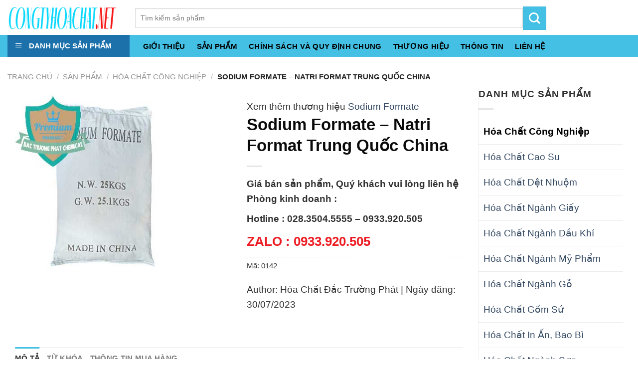

--- FILE ---
content_type: text/html; charset=UTF-8
request_url: https://congtyhoachat.net/san-pham/format-trung-quoc-china-0142/
body_size: 37042
content:
<!DOCTYPE html>
<!--[if IE 9 ]> <html lang="vi-VN" class="ie9 loading-site no-js"> <![endif]-->
<!--[if IE 8 ]> <html lang="vi-VN" class="ie8 loading-site no-js"> <![endif]-->
<!--[if (gte IE 9)|!(IE)]><!--><html lang="vi-VN" class="loading-site no-js"> <!--<![endif]-->
<head>
	<meta charset="UTF-8" />
	<meta name="viewport" content="width=device-width, initial-scale=1.0, maximum-scale=5.0, user-scalable=yes" />

	<link rel="profile" href="https://gmpg.org/xfn/11" />
	<link rel="pingback" href="https://congtyhoachat.net/xmlrpc.php" />

	<script>(function(html){html.className = html.className.replace(/\bno-js\b/,'js')})(document.documentElement);</script>
<title>Nơi nhập khẩu - bán Sodium Formate - Natri Format Trung Quốc China | congtyhoachat.net</title>

<!-- This site is optimized with the Yoast SEO Premium plugin v12.0.1 - https://yoast.com/wordpress/plugins/seo/ -->
<meta name="description" content="Chuyên cung cấp và bán Sodium Formate - Natri Format Trung Quốc China | Công ty cung cấp và phân phối hóa chất tại Sài Gòn TP.HCM - congtyhoachat.net"/>
<link rel="canonical" href="https://congtyhoachat.net/san-pham/format-trung-quoc-china-0142/" />
<meta property="og:locale" content="vi_VN" />
<meta property="og:type" content="product" />
<meta property="og:title" content="Nơi nhập khẩu - bán Sodium Formate - Natri Format Trung Quốc China | congtyhoachat.net" />
<meta property="og:description" content="Chuyên cung cấp và bán Sodium Formate - Natri Format Trung Quốc China | Công ty cung cấp và phân phối hóa chất tại Sài Gòn TP.HCM - congtyhoachat.net" />
<meta property="og:url" content="https://congtyhoachat.net/san-pham/format-trung-quoc-china-0142/" />
<meta property="og:site_name" content="congtyhoachat.net" />
<meta property="og:image" content="https://congtyhoachat.net/wp-content/uploads/2023/07/format-trung-quoc-china-0142-congtyhoachat.net_001.jpg" />
<meta property="og:image:secure_url" content="https://congtyhoachat.net/wp-content/uploads/2023/07/format-trung-quoc-china-0142-congtyhoachat.net_001.jpg" />
<meta property="og:image:width" content="400" />
<meta property="og:image:height" content="400" />
<meta property="product:brand" content="Sodium Formate"/>
<meta property="product:price:amount" content=""/>
<meta property="product:price:currency" content="VND"/>
<meta property="product:availability" content="instock"/>
<meta name="twitter:card" content="summary_large_image" />
<meta name="twitter:description" content="Chuyên cung cấp và bán Sodium Formate - Natri Format Trung Quốc China | Công ty cung cấp và phân phối hóa chất tại Sài Gòn TP.HCM - congtyhoachat.net" />
<meta name="twitter:title" content="Nơi nhập khẩu - bán Sodium Formate - Natri Format Trung Quốc China | congtyhoachat.net" />
<meta name="twitter:image" content="https://congtyhoachat.net/wp-content/uploads/2023/07/format-trung-quoc-china-0142-congtyhoachat.net_001.jpg" />
<script type='application/ld+json' class='yoast-schema-graph yoast-schema-graph--main'>{"@context":"https://schema.org","@graph":[{"@type":"WebSite","@id":"https://congtyhoachat.net/#website","url":"https://congtyhoachat.net/","name":"congtyhoachat.net","potentialAction":{"@type":"SearchAction","target":"https://congtyhoachat.net/?s={search_term_string}","query-input":"required name=search_term_string"}},{"@type":"ImageObject","@id":"https://congtyhoachat.net/san-pham/format-trung-quoc-china-0142/#primaryimage","url":"https://congtyhoachat.net/wp-content/uploads/2023/07/format-trung-quoc-china-0142-congtyhoachat.net_001.jpg","width":400,"height":400,"caption":"Cty ph\u00e2n ph\u1ed1i & b\u00e1n Sodium Formate - Natri Format Trung Qu\u1ed1c China - 0142 - Cty chuy\u00ean ph\u00e2n ph\u1ed1i ( nh\u1eadp kh\u1ea9u ) h\u00f3a ch\u1ea5t t\u1ea1i TP.HCM - congtyhoachat.net"},{"@type":"ItemPage","@id":"https://congtyhoachat.net/san-pham/format-trung-quoc-china-0142/#webpage","url":"https://congtyhoachat.net/san-pham/format-trung-quoc-china-0142/","inLanguage":"vi-VN","name":"N\u01a1i nh\u1eadp kh\u1ea9u - b\u00e1n Sodium Formate - Natri Format Trung Qu\u1ed1c China | congtyhoachat.net","isPartOf":{"@id":"https://congtyhoachat.net/#website"},"primaryImageOfPage":{"@id":"https://congtyhoachat.net/san-pham/format-trung-quoc-china-0142/#primaryimage"},"datePublished":"2023-07-29T17:53:24+07:00","dateModified":"2023-07-29T17:53:24+07:00","description":"Chuy\u00ean cung c\u1ea5p v\u00e0 b\u00e1n Sodium Formate - Natri Format Trung Qu\u1ed1c China | C\u00f4ng ty cung c\u1ea5p v\u00e0 ph\u00e2n ph\u1ed1i h\u00f3a ch\u1ea5t t\u1ea1i S\u00e0i G\u00f2n TP.HCM - congtyhoachat.net"}]}</script>
<!-- / Yoast SEO Premium plugin. -->

<link href='https://fonts.gstatic.com' crossorigin rel='preconnect' />
<link rel="alternate" type="application/rss+xml" title="Dòng thông tin congtyhoachat.net &raquo;" href="https://congtyhoachat.net/feed/" />
<link rel="alternate" type="application/rss+xml" title="Dòng phản hồi congtyhoachat.net &raquo;" href="https://congtyhoachat.net/comments/feed/" />
<style type="text/css">
img.wp-smiley,
img.emoji {
	display: inline !important;
	border: none !important;
	box-shadow: none !important;
	height: 1em !important;
	width: 1em !important;
	margin: 0 .07em !important;
	vertical-align: -0.1em !important;
	background: none !important;
	padding: 0 !important;
}
</style>
	<link rel='stylesheet' id='wp-block-library-css'  href='https://congtyhoachat.net/wp-includes/css/dist/block-library/style.min.css?ver=5.3.6' type='text/css' media='all' />
<link rel='stylesheet' id='wc-block-style-css'  href='https://congtyhoachat.net/wp-content/plugins/woocommerce/packages/woocommerce-blocks/build/style.css?ver=2.5.11' type='text/css' media='all' />
<link rel='stylesheet' id='pwb-styles-frontend-css'  href='https://congtyhoachat.net/wp-content/plugins/perfect-woocommerce-brands/assets/css/styles-frontend.min.css?ver=1.7.6' type='text/css' media='all' />
<style id='woocommerce-inline-inline-css' type='text/css'>
.woocommerce form .form-row .required { visibility: visible; }
</style>
<link rel='stylesheet' id='ot-vertical-menu-css'  href='https://congtyhoachat.net/wp-content/themes/flatsome-child/ot-flatsome-vertical-menu/assets/css/ot-vertical-menu.css?ver=1.1.0' type='text/css' media='all' />
<link rel='stylesheet' id='unveil-css-css'  href='https://congtyhoachat.net/wp-content/plugins/pb-seo-friendly-images-pro//assets/css/lazy.css?ver=1.0.0' type='text/css' media='all' />
<link rel='stylesheet' id='flatsome-main-css'  href='https://congtyhoachat.net/wp-content/themes/flatsome/assets/css/flatsome.css?ver=3.7.1' type='text/css' media='all' />
<link rel='stylesheet' id='flatsome-shop-css'  href='https://congtyhoachat.net/wp-content/themes/flatsome/assets/css/flatsome-shop.css?ver=3.7.1' type='text/css' media='all' />
<link rel='stylesheet' id='flatsome-style-css'  href='https://congtyhoachat.net/wp-content/themes/flatsome-child/style.css?ver=3.0' type='text/css' media='all' />
<script type='text/javascript' src='https://congtyhoachat.net/wp-includes/js/jquery/jquery.js?ver=1.12.4-wp'></script>
<script type='text/javascript' src='https://congtyhoachat.net/wp-includes/js/jquery/jquery-migrate.min.js?ver=1.4.1'></script>
<link rel='https://api.w.org/' href='https://congtyhoachat.net/wp-json/' />
<link rel="EditURI" type="application/rsd+xml" title="RSD" href="https://congtyhoachat.net/xmlrpc.php?rsd" />
<link rel="wlwmanifest" type="application/wlwmanifest+xml" href="https://congtyhoachat.net/wp-includes/wlwmanifest.xml" /> 
<meta name="generator" content="WordPress 5.3.6" />
<meta name="generator" content="WooCommerce 3.9.2" />
<link rel='shortlink' href='https://congtyhoachat.net/?p=69998' />
<script type="text/javascript">var daamAjaxUrl = "https://congtyhoachat.net/wp-admin/admin-ajax.php";var daamNonce = "4199e0d94b";</script><style>.bg{opacity: 0; transition: opacity 1s; -webkit-transition: opacity 1s;} .bg-loaded{opacity: 1;}</style><!--[if IE]><link rel="stylesheet" type="text/css" href="https://congtyhoachat.net/wp-content/themes/flatsome/assets/css/ie-fallback.css"><script src="//cdnjs.cloudflare.com/ajax/libs/html5shiv/3.6.1/html5shiv.js"></script><script>var head = document.getElementsByTagName('head')[0],style = document.createElement('style');style.type = 'text/css';style.styleSheet.cssText = ':before,:after{content:none !important';head.appendChild(style);setTimeout(function(){head.removeChild(style);}, 0);</script><script src="https://congtyhoachat.net/wp-content/themes/flatsome/assets/libs/ie-flexibility.js"></script><![endif]--><meta name="google-site-verification" content="Kzb6LR-MO9MGguqG3q_MHo4Gkrs3SG961UqHMFs5PfQ" /><style>.product-gallery img.lazy-load, .product-small img.lazy-load, .product-small img[data-lazy-srcset]:not(.lazyloaded){ padding-top: 119.83805668016%;}</style>	<noscript><style>.woocommerce-product-gallery{ opacity: 1 !important; }</style></noscript>
	<link rel="icon" href="https://congtyhoachat.net/wp-content/uploads/2020/03/cropped-hoa-chat-dac-truong-phat-1-32x32.png" sizes="32x32" />
<link rel="icon" href="https://congtyhoachat.net/wp-content/uploads/2020/03/cropped-hoa-chat-dac-truong-phat-1-192x192.png" sizes="192x192" />
<link rel="apple-touch-icon-precomposed" href="https://congtyhoachat.net/wp-content/uploads/2020/03/cropped-hoa-chat-dac-truong-phat-1-180x180.png" />
<meta name="msapplication-TileImage" content="https://congtyhoachat.net/wp-content/uploads/2020/03/cropped-hoa-chat-dac-truong-phat-1-270x270.png" />
<style id="custom-css" type="text/css">:root {--primary-color: #43c0e4;}.full-width .ubermenu-nav, .container, .row{max-width: 1310px}.row.row-collapse{max-width: 1280px}.row.row-small{max-width: 1302.5px}.row.row-large{max-width: 1340px}.header-main{height: 70px}#logo img{max-height: 70px}#logo{width:226px;}#logo img{padding:7px 0;}.header-bottom{min-height: 40px}.header-top{min-height: 30px}.transparent .header-main{height: 30px}.transparent #logo img{max-height: 30px}.has-transparent + .page-title:first-of-type,.has-transparent + #main > .page-title,.has-transparent + #main > div > .page-title,.has-transparent + #main .page-header-wrapper:first-of-type .page-title{padding-top: 80px;}.header.show-on-scroll,.stuck .header-main{height:65px!important}.stuck #logo img{max-height: 65px!important}.search-form{ width: 61%;}.header-bg-color, .header-wrapper {background-color: rgba(255,255,255,0.9)}.header-bottom {background-color: #43c0e4}.header-main .nav > li > a{line-height: 16px }.stuck .header-main .nav > li > a{line-height: 5px }.header-bottom-nav > li > a{line-height: 16px }@media (max-width: 549px) {.header-main{height: 70px}#logo img{max-height: 70px}}.nav-dropdown{font-size:100%}/* Color */.accordion-title.active, .has-icon-bg .icon .icon-inner,.logo a, .primary.is-underline, .primary.is-link, .badge-outline .badge-inner, .nav-outline > li.active> a,.nav-outline >li.active > a, .cart-icon strong,[data-color='primary'], .is-outline.primary{color: #43c0e4;}/* Color !important */[data-text-color="primary"]{color: #43c0e4!important;}/* Background Color */[data-text-bg="primary"]{background-color: #43c0e4;}/* Background */.scroll-to-bullets a,.featured-title, .label-new.menu-item > a:after, .nav-pagination > li > .current,.nav-pagination > li > span:hover,.nav-pagination > li > a:hover,.has-hover:hover .badge-outline .badge-inner,button[type="submit"], .button.wc-forward:not(.checkout):not(.checkout-button), .button.submit-button, .button.primary:not(.is-outline),.featured-table .title,.is-outline:hover, .has-icon:hover .icon-label,.nav-dropdown-bold .nav-column li > a:hover, .nav-dropdown.nav-dropdown-bold > li > a:hover, .nav-dropdown-bold.dark .nav-column li > a:hover, .nav-dropdown.nav-dropdown-bold.dark > li > a:hover, .is-outline:hover, .tagcloud a:hover,.grid-tools a, input[type='submit']:not(.is-form), .box-badge:hover .box-text, input.button.alt,.nav-box > li > a:hover,.nav-box > li.active > a,.nav-pills > li.active > a ,.current-dropdown .cart-icon strong, .cart-icon:hover strong, .nav-line-bottom > li > a:before, .nav-line-grow > li > a:before, .nav-line > li > a:before,.banner, .header-top, .slider-nav-circle .flickity-prev-next-button:hover svg, .slider-nav-circle .flickity-prev-next-button:hover .arrow, .primary.is-outline:hover, .button.primary:not(.is-outline), input[type='submit'].primary, input[type='submit'].primary, input[type='reset'].button, input[type='button'].primary, .badge-inner{background-color: #43c0e4;}/* Border */.nav-vertical.nav-tabs > li.active > a,.scroll-to-bullets a.active,.nav-pagination > li > .current,.nav-pagination > li > span:hover,.nav-pagination > li > a:hover,.has-hover:hover .badge-outline .badge-inner,.accordion-title.active,.featured-table,.is-outline:hover, .tagcloud a:hover,blockquote, .has-border, .cart-icon strong:after,.cart-icon strong,.blockUI:before, .processing:before,.loading-spin, .slider-nav-circle .flickity-prev-next-button:hover svg, .slider-nav-circle .flickity-prev-next-button:hover .arrow, .primary.is-outline:hover{border-color: #43c0e4}.nav-tabs > li.active > a{border-top-color: #43c0e4}.widget_shopping_cart_content .blockUI.blockOverlay:before { border-left-color: #43c0e4 }.woocommerce-checkout-review-order .blockUI.blockOverlay:before { border-left-color: #43c0e4 }/* Fill */.slider .flickity-prev-next-button:hover svg,.slider .flickity-prev-next-button:hover .arrow{fill: #43c0e4;}body{font-size: 120%;}@media screen and (max-width: 549px){body{font-size: 110%;}}body{font-family:"Muli", sans-serif}body{font-weight: 0}body{color: #303030}.nav > li > a {font-family:"Muli", sans-serif;}.nav > li > a {font-weight: 0;}h1,h2,h3,h4,h5,h6,.heading-font, .off-canvas-center .nav-sidebar.nav-vertical > li > a{font-family: "Muli", sans-serif;}h1,h2,h3,h4,h5,h6,.heading-font,.banner h1,.banner h2{font-weight: 700;}h1,h2,h3,h4,h5,h6,.heading-font{color: #0a0a0a;}.alt-font{font-family: "Muli", sans-serif;}.alt-font{font-weight: 0!important;}.header:not(.transparent) .header-nav.nav > li > a {color: #ffffff;}.header:not(.transparent) .header-nav.nav > li > a:hover,.header:not(.transparent) .header-nav.nav > li.active > a,.header:not(.transparent) .header-nav.nav > li.current > a,.header:not(.transparent) .header-nav.nav > li > a.active,.header:not(.transparent) .header-nav.nav > li > a.current{color: #000000;}.header-nav.nav-line-bottom > li > a:before,.header-nav.nav-line-grow > li > a:before,.header-nav.nav-line > li > a:before,.header-nav.nav-box > li > a:hover,.header-nav.nav-box > li.active > a,.header-nav.nav-pills > li > a:hover,.header-nav.nav-pills > li.active > a{color:#FFF!important;background-color: #000000;}.header:not(.transparent) .header-bottom-nav.nav > li > a{color: #000000;}.header:not(.transparent) .header-bottom-nav.nav > li > a:hover,.header:not(.transparent) .header-bottom-nav.nav > li.active > a,.header:not(.transparent) .header-bottom-nav.nav > li.current > a,.header:not(.transparent) .header-bottom-nav.nav > li > a.active,.header:not(.transparent) .header-bottom-nav.nav > li > a.current{color: #000000;}.header-bottom-nav.nav-line-bottom > li > a:before,.header-bottom-nav.nav-line-grow > li > a:before,.header-bottom-nav.nav-line > li > a:before,.header-bottom-nav.nav-box > li > a:hover,.header-bottom-nav.nav-box > li.active > a,.header-bottom-nav.nav-pills > li > a:hover,.header-bottom-nav.nav-pills > li.active > a{color:#FFF!important;background-color: #000000;}.products.has-equal-box-heights .box-image {padding-top: 100%;}.shop-page-title.featured-title .title-bg{ background-image: url(https://congtyhoachat.net/wp-content/uploads/2023/07/format-trung-quoc-china-0142-congtyhoachat.net_001.jpg)!important;}@media screen and (min-width: 550px){.products .box-vertical .box-image{min-width: 247px!important;width: 247px!important;}}.page-title-small + main .product-container > .row{padding-top:0;}/* Custom CSS */#mega_menu{display:none !important;}.devvn_prod_variable{display:block!important;clear:both!important;margin: 20px 20px 20px !important;}body:not(.logged-in) .header-nav-main > li.account-item .nav-top-not-logged-in {width:42px;height:42px;line-height:42px;text-align:center !important;vertical-align:middle !important;border-radius:50%;border:2px solid var(--primary-color);}body:not(.logged-in) .header-nav-main > li.account-item > a > i{top:-5px;color: var(--primary-color);}.header-button .account-link, .header-button .account-link-mobile{border: 2px solid var(--primary-color) !important;width:42px;height:42px;padding-top:3px;}.header-button .account-link .icon-user , .header-button .account-link-mobile i{font-size:24px;color:var(--primary-color) !important;}body:not(.logged-in) .header-nav-main > li.account-item .nav-top-not-logged-in .icon-user{top:-5px !important;font-size:24px;color:var(--primary-color) !important;}.header-button:hover .icon-user , body:not(.logged-in) .header-nav-main > li.account-item .nav-top-not-logged-in:hover i{color:#ffffff !important;}.stuck .ot-vm-hover:hover ul#mega_menu, .ot-vm-hover:hover ul#mega_menu{display:block !important;}.ng-products-grid .pwb-brands-in-loop{display:none;}.home_silder .swiper-pagination{margin-top:5px;}.media{margin-top:15px;}.media:first-child{margin-top:0}.media,.media-body{overflow:hidden;zoom:1}.media-right,.media>.pull-right{padding-left:0px}.media-left,.media>.pull-left{padding-right:0px}.media-body,.media-left,.media-right{display:table-cell;vertical-align:top}.media-middle{vertical-align:middle}.media-bottom{vertical-align:bottom}.media-heading{margin-top:0;margin-bottom:5px}.media-list{padding-left:0;list-style:none}.media-left{width:50px;}.home_silder .swiper-slide > a {width:100%;padding-left:0px !important;;padding-right:0px !important;margin:0px !important; }.home_silder .swiper-slide > a img {width:100%;height:420px !important;}.widget.widget-woof{padding:3px;}.header-button .account-link{border: 2px solid var(--primary-color) !important;width:42px;height:42px;padding-top:3px;}.header-button .account-link .icon-user {top:3px;font-size:24px;color:var(--primary-color) !important;}.header-button:hover .icon-user {color:#ffffff !important;}/*Custom/**/.absolute-footer, html {background-color: #ffffff;}p{margin-bottom: 10px;font-family: "Muli", sans-serif !important;}.image-cover2{padding-top:0px !important;}ul.menu>li>a, ul.menu>li>span:first-child, .widget>ul>li>a, .widget>ul>li>span:first-child{padding: 10px;}.single-product #product-sidebar {/*flex-basis: 20%;max-width: 20%;/**/padding-left: 0;}.products.has-equal-box-heights .box-image{padding-top: 0;}.products.has-equal-box-heights .box-image a{padding-top: 100%;background-size: cover;}.div_img{display: inline-block;background-size: cover;background-position: center;}.single-product .product_meta .posted_in{display: none !important;}div.wpcf7-mail-sent-ng, div.wpcf7-aborted {border: 2px solid #398f14 !important;}/*Custom/**/#mega_menu > li.menu-item-has-children a:after {font-family: 'fl-icons' !important;}#mega-menu-wrap {width: 100%;background: #1d71ab;position: relative}#mega-menu-title {padding: 10px 0 10px 15px;font-size: 15px;font-family: "Roboto Condensed", sans-serif;font-weight: 700;color: #fff;cursor: pointer;text-transform: uppercase;}#mega-menu-title i {margin-right: 9px}#mega_menu {position: absolute;top: 100%;margin-top: 0;left: 0;width: 100%;border: 1px solid #ddd;padding: 0;background: #fff;/* display:none */}#header.header.has-sticky .header-wrapper.stuck #mega_menu {margin-top: 0}body.home #mega_menu {display: block}.ot-vm-hover:hover #mega_menu {display: block}#mega_menu ul>li {position: relative;z-index: 8}#mega_menu li a {padding: 10px 15px;display: block;font-size: 14px}#mega_menu ul>li>a {position: relative;padding-left: 40px}#mega_menu ul>li>a>img {max-width: 22px}#mega_menu ul>li:hover>a {background: #f5f5f5}#mega_menu li>.toggle {display: none}#mega_menu ul>li>ul.sub-menu {position: absolute;top: -1px;left: 100%;background: #fff;min-height: 334px;margin: 0;padding: 0;border: 1px solid #ccc;box-shadow: 0 6px 12px rgba(0, 0, 0, .175)}#mega_menu ul.sub-menu>li:hover>a {background: #f5f5f5}#mega_menu ul.sub-menu li a,#mega_menu ul>li:hover>ul.sub-menu {display: block}#header.header.has-sticky .header-wrapper.stuck #mega_menu:not(.active) {/* display:none */}#header.header #mega_menu.active {display: block}#mega_menu ul>li>.menu-image {position: absolute;left: 100%;top: 0;display: none;width: 200%;background: #fff;text-align: right}#mega_menu ul>li>.menu-image>img {position: relative;z-index: 1;max-width: 49%;max-height: 330px;margin-top: 1px}#mega_menu ul>li:hover>.menu-image,#mega_menu ul>li:hover>ul.sub-menu {display: block}#mega_menu ul>li:hover>ul.sub-menu:before {content: "";background: 0 0;position: absolute;top: -1px;bottom: 0;width: 15px;left: -15px}#mega_menu ul.sub-menu>li {position: relative}#mega_menu ul.sub-menu>li>.menu-image {position: absolute;top: 0;right: 0;width: 50%;min-height: 240px;background: #fff;text-align: right;display: none;z-index: 2}#mega_menu ul.sub-menu>li>.menu-image>img {width: 100%}#mega_menu ul.sub-menu>li:hover>.menu-image {display: block}#mega_menu ul>li, .widget>ul>li {list-style: none;margin-bottom: .3em;text-align: left;margin: 0;}.ot-vm-hover:hover #mega_menu {display: block !important;}input[type='email'], input[type='date'], input[type='search'], input[type='number'], input[type='text'], input[type='tel'], input[type='url'], input[type='password'], textarea, select, .select-resize-ghost, .select2-container .select2-choice, .select2-container .select2-selection{height: 40px !important;font-size: 14px !important;}.blog-single {padding-top: 20px;padding-bottom: 20px;}.blog-single .large-9 .article-inner {border: 1px solid #e3e3e3;padding: 15px;}.blog-single .entry-title {font-size: 24px;margin-bottom: 10px;}.blog-single .entry-meta {font-size: 12px;text-transform: none;letter-spacing: 0;color: gray;}.video-fit video, .video-fit iframe, img.back-image, .image-cover img, .has-format img, .has-equal-box-heights .box-image img{width: auto !important;}.search-results .col.large-9 .uppercase,.search-results .col.large-9 .row-slider{display: none !important;}.pwb-single-product-brands:before{content:'Xem thêm thương hiệu ';}.switcher .option{position: absolute !important;}/* Custom CSS Tablet */@media (max-width: 849px){.media{margin:0px;padding:0px !important;}.home_silder .swiper-slide > a img {width:100%;height:auto!important;margin:0px;}.home_silder .swiper-pagination{text-align:right;width:100%;top:auto;height:40px !important;padding:0px !important;padding-right:6px !important;margin-bottom:0px !important;bottom:0px !important;z-index:9999;}.media-body{display:none;}.media-right{display:none;padding-right:0px !important;}.swiper-pagination .media-left{width:30px;margin-right:0px;padding:0px !important;padding-right:0px !important;margin:0px !important;}.swiper-pagination-bullet{width:30px;bottom:0px !important;height:30px !important;padding:0px !important;}.swiper-pagination-bullet-active{height:30px !important;}.media{display:inline-block !important;}}/* Custom CSS Mobile */@media (max-width: 549px){.home_silder .swiper-pagination{height:25px !important;padding-bottom:9px;}.swiper-pagination .media-left {height:16px !important;}.swiper-pagination .media-left img {display:none !important;}.swiper-pagination-bullet-active:after,.swiper-pagination-bullet-active:before, .swiper-pagination-bullet-active:before{border:none !important;}.swiper-pagination-bullet-active,.swiper-pagination-bullet-active, .swiper-pagination-bullet-active{background:var(--primary-color);}.swiper-pagination-bullet{width:16px !important;height:16px !important;border-radius:50%;}.quantity+.button[name='add-to-cart'] {padding-left: 45px;padding-right: 10px;width: 150px;}.entry-summary a.devvn_buy_now , .entry-summary a.devvn_buy_now:hover { width: 100%;}.quantity+.button[name='add-to-cart'] {padding-left: 10px !important;}}.label-new.menu-item > a:after{content:"New";}.label-hot.menu-item > a:after{content:"Hot";}.label-sale.menu-item > a:after{content:"Sale";}.label-popular.menu-item > a:after{content:"Popular";}</style></head>

<body data-rsssl=1 class="product-template-default single single-product postid-69998 theme-flatsome woocommerce woocommerce-page woocommerce-no-js lightbox lazy-icons nav-dropdown-has-arrow">


<a class="skip-link screen-reader-text" href="#main">Skip to content</a>

<div id="wrapper">

		<div class="page-loader fixed fill z-top-3 ">
		<div class="page-loader-inner x50 y50 md-y50 md-x50 lg-y50 lg-x50 absolute">
			<div class="page-loader-logo" style="padding-bottom: 30px;">
		    	<!-- Header logo -->
<a href="https://congtyhoachat.net/" title="congtyhoachat.net - Hóa Chất Đắc Trường Phát" rel="home">
    <img width="226" height="70" src="https://congtyhoachat.net/wp-content/uploads/2020/08/hoa-chat-dac-truong-phat-congtyhoachat.net_.png" class="header_logo header-logo" alt="congtyhoachat.net"/><img  width="226" height="70" src="https://congtyhoachat.net/wp-content/uploads/2020/03/hoa-chat-dac-truong-phat.png" class="header-logo-dark" alt="congtyhoachat.net"/></a>
		    </div>
			<div class="page-loader-spin"><div class="loading-spin"></div></div>
		</div>
		<style scope="scope">
			.page-loader{opacity: 0; transition: opacity .3s; transition-delay: .3s;
				background-color: #f4f4f4;
			}
			.loading-site .page-loader{opacity: .98;}
			.page-loader-logo{max-width: px; animation: pageLoadZoom 1.3s ease-out; -webkit-animation: pageLoadZoom 1.3s ease-out;}
			.page-loader-spin{animation: pageLoadZoomSpin 1.3s ease-out;}
			.page-loader-spin .loading-spin{width: 40px; height: 40px; }
			@keyframes pageLoadZoom {
			    0%   {opacity:0; transform: translateY(30px);}
			    100% {opacity:1; transform: translateY(0);}
			}
			@keyframes pageLoadZoomSpin {
			    0%   {opacity:0; transform: translateY(60px);}
			    100% {opacity:1; transform: translateY(0);}
			}
		</style>
	</div>


<header id="header" class="header ">
   <div class="header-wrapper">
	<div id="masthead" class="header-main hide-for-sticky">
      <div class="header-inner flex-row container logo-left medium-logo-center" role="navigation">

          <!-- Logo -->
          <div id="logo" class="flex-col logo">
            <!-- Header logo -->
<a href="https://congtyhoachat.net/" title="congtyhoachat.net - Hóa Chất Đắc Trường Phát" rel="home">
    <img width="226" height="70" src="https://congtyhoachat.net/wp-content/uploads/2020/08/hoa-chat-dac-truong-phat-congtyhoachat.net_.png" class="header_logo header-logo" alt="congtyhoachat.net"/><img  width="226" height="70" src="https://congtyhoachat.net/wp-content/uploads/2020/03/hoa-chat-dac-truong-phat.png" class="header-logo-dark" alt="congtyhoachat.net"/></a>
          </div>

          <!-- Mobile Left Elements -->
          <div class="flex-col show-for-medium flex-left">
            <ul class="mobile-nav nav nav-left ">
              <li class="nav-icon has-icon">
  		<a href="#" data-open="#main-menu" data-pos="left" data-bg="main-menu-overlay" data-color="" class="is-small" aria-controls="main-menu" aria-expanded="false">
		
		  <i class="icon-menu" ></i>
		  		</a>
	</li>            </ul>
          </div>

          <!-- Left Elements -->
          <div class="flex-col hide-for-medium flex-left
            flex-grow">
            <ul class="header-nav header-nav-main nav nav-left  nav-uppercase" >
              <li class="header-block"><div class="header-block-block-1"><div class="row row-small"  id="row-646301395">

<div class="col medium-10 small-12 large-10"  ><div class="col-inner"  >

<div class="gap-element clearfix" style="display:block; height:auto; padding-top:13px"></div>

<div class="searchform-wrapper ux-search-box relative is-normal"><form role="search" method="get" class="searchform" action="https://congtyhoachat.net/">
		<div class="flex-row relative">
									<div class="flex-col flex-grow">
			  <input type="search" class="search-field mb-0" name="s" value="" placeholder="Tìm kiếm sản phẩm" />
		    <input type="hidden" name="post_type" value="product" />
        			</div><!-- .flex-col -->
			<div class="flex-col">
				<button type="submit" class="ux-search-submit submit-button secondary button icon mb-0">
					<i class="icon-search" ></i>				</button>
			</div><!-- .flex-col -->
		</div><!-- .flex-row -->
	 <div class="live-search-results text-left z-top"></div>
</form>
</div>


</div></div>


<style scope="scope">

</style>
</div></div></li>            </ul>
          </div>

          <!-- Right Elements -->
          <div class="flex-col hide-for-medium flex-right">
            <ul class="header-nav header-nav-main nav nav-right  nav-uppercase">
                          </ul>
          </div>

          <!-- Mobile Right Elements -->
          <div class="flex-col show-for-medium flex-right">
            <ul class="mobile-nav nav nav-right ">
                          </ul>
          </div>

      </div><!-- .header-inner -->
     
      </div><!-- .header-main --><div id="wide-nav" class="header-bottom wide-nav hide-for-sticky nav-dark flex-has-center">
    <div class="flex-row container">

                        <div class="flex-col hide-for-medium flex-left">
                <ul class="nav header-nav header-bottom-nav nav-left  nav-box nav-uppercase">
                                <div id="mega-menu-wrap" class="ot-vm-hover">
                <div id="mega-menu-title">
                    <i class="icon-menu"></i> Danh mục sản phẩm                </div>
                <ul id="mega_menu" class="menu"><li id="menu-item-26" class="menu-item menu-item-type-custom menu-item-object-custom menu-item-26"><a href="https://congtyhoachat.net/hoa-chat-co-ban/">Hóa Chất Cơ Bản</a></li>
<li id="menu-item-31" class="menu-item menu-item-type-custom menu-item-object-custom menu-item-31"><a href="https://congtyhoachat.net/hoa-chat-cong-nghiep/">Hóa Chất Công Nghiệp</a></li>
<li id="menu-item-30" class="sp-mua-nhieu menu-item menu-item-type-custom menu-item-object-custom menu-item-has-children menu-item-30"><a href="https://congtyhoachat.net/hoa-chat-xu-ly-nuoc/">Hóa Chất Xử Lý Nước</a>
<ul class="sub-menu">
	<li id="menu-item-84" class="menu-cha menu-item menu-item-type-custom menu-item-object-custom menu-item-has-children menu-item-84"><a href="https://congtyhoachat.net/hoa-chat-ho-boi/">Hóa Chất Hồ Bơi</a>
	<ul class="sub-menu">
		<li id="menu-item-29" class="sp-ban-chay menu-item menu-item-type-custom menu-item-object-custom menu-item-29"><a href="https://congtyhoachat.net/hoa-chat-det-nhuom/">Hóa Chất Dệt Nhuộm</a></li>
	</ul>
</li>
</ul>
</li>
<li id="menu-item-32" class="menu-item menu-item-type-custom menu-item-object-custom menu-item-32"><a href="https://congtyhoachat.net/hoa-chat-cao-su/">Hóa Chất Cao Su</a></li>
<li id="menu-item-27" class="menu-item menu-item-type-custom menu-item-object-custom menu-item-27"><a href="https://congtyhoachat.net/phu-gia-thuc-pham/">Phụ Gia Thực Phẩm</a></li>
<li id="menu-item-33" class="menu-item menu-item-type-custom menu-item-object-custom menu-item-33"><a href="https://congtyhoachat.net/hoa-chat-nuoi-trong-thuy-san/">Hóa Chất Nuôi Trồng Thủy Sản</a></li>
<li id="menu-item-34" class="menu-item menu-item-type-custom menu-item-object-custom menu-item-34"><a href="https://congtyhoachat.net/hoa-chat-khu-trung-diet-khuan/">Hóa Chất Khử Trùng Diệt Khuẩn</a></li>
<li id="menu-item-35" class="menu-item menu-item-type-custom menu-item-object-custom menu-item-35"><a href="https://congtyhoachat.net/hoa-chat-nganh-tay-rua/">Hóa Chất Ngành Tẩy Rửa</a></li>
<li id="menu-item-36" class="menu-item menu-item-type-custom menu-item-object-custom menu-item-36"><a href="https://congtyhoachat.net/hoa-chat-nganh-my-pham/">Hóa Chất Ngành Mỹ Phẩm</a></li>
<li id="menu-item-1259" class="menu-item menu-item-type-custom menu-item-object-custom menu-item-1259"><a href="https://congtyhoachat.net/hoa-chat-thuoc-da/">Hóa Chất Ngành Thuộc Da</a></li>
<li id="menu-item-83" class="menu-item menu-item-type-custom menu-item-object-custom menu-item-83"><a href="https://congtyhoachat.net/hoa-chat-xi-ma/">Hóa Chất Ngành Xi Mạ</a></li>
<li id="menu-item-82" class="menu-item menu-item-type-custom menu-item-object-custom menu-item-82"><a href="https://congtyhoachat.net/hoa-chat-nvl-sx-phan-bon/">Hóa Chất NVL SX Phân Bón</a></li>
<li id="menu-item-80" class="menu-cha menu-item menu-item-type-custom menu-item-object-custom menu-item-80"><a href="https://congtyhoachat.net/hoa-chat-nong-nghiep/">Hóa Chất Nông Nghiệp</a></li>
<li id="menu-item-54" class="menu-cha menu-item menu-item-type-custom menu-item-object-custom menu-item-54"><a href="https://congtyhoachat.net/hoa-chat-xay-dung/">Hóa Chất Xây Dựng</a></li>
<li id="menu-item-56" class="menu-item menu-item-type-custom menu-item-object-custom menu-item-56"><a href="https://congtyhoachat.net/hoa-chat-nganh-giay/">Hóa Chất Ngành Giấy</a></li>
<li id="menu-item-59" class="menu-item menu-item-type-custom menu-item-object-custom menu-item-59"><a href="https://congtyhoachat.net/hoa-chat-nganh-go/">Hóa Chất Ngành Gỗ</a></li>
<li id="menu-item-62" class="menu-item menu-item-type-custom menu-item-object-custom menu-item-62"><a href="https://congtyhoachat.net/hoa-chat-nganh-dau-khi/">Hóa Chất Dầu Khí</a></li>
<li id="menu-item-63" class="menu-item menu-item-type-custom menu-item-object-custom menu-item-63"><a href="https://congtyhoachat.net/hoa-chat-gom-su/">Hóa Chất Gốm Sứ</a></li>
<li id="menu-item-58" class="menu-item menu-item-type-custom menu-item-object-custom menu-item-58"><a href="https://congtyhoachat.net/hoa-chat-nganh-son/">Hóa Chất Ngành Sơn</a></li>
<li id="menu-item-76" class="menu-cha menu-item menu-item-type-custom menu-item-object-custom menu-item-76"><a href="https://congtyhoachat.net/hoa-chat-thuy-tinh/">Hóa Chất Thủy Tinh</a></li>
<li id="menu-item-79" class="menu-item menu-item-type-custom menu-item-object-custom menu-item-79"><a href="https://congtyhoachat.net/hoa-chat-nganh-nhua/">Hóa Chất Ngành Nhựa</a></li>
<li id="menu-item-57" class="menu-cha menu-item menu-item-type-custom menu-item-object-custom menu-item-57"><a href="https://congtyhoachat.net/hoa-chat-luyen-kim/">Hóa Chất Luyện Kim</a></li>
<li id="menu-item-81" class="menu-cha menu-item menu-item-type-custom menu-item-object-custom menu-item-81"><a href="https://congtyhoachat.net/hoa-chat-in-an-bao-bi/">Hóa Chất In Ấn, Bao Bì</a></li>
</ul>            </div>
                            </ul>
            </div><!-- flex-col -->
            
                        <div class="flex-col hide-for-medium flex-center">
                <ul class="nav header-nav header-bottom-nav nav-center  nav-box nav-uppercase">
                    <li id="menu-item-1306" class="menu-item menu-item-type-post_type menu-item-object-page  menu-item-1306"><a href="https://congtyhoachat.net/gioi-thieu/" class="nav-top-link">Giới thiệu</a></li>
<li id="menu-item-1004" class="menu-item menu-item-type-post_type menu-item-object-page current_page_parent  menu-item-1004"><a href="https://congtyhoachat.net/san-pham/" class="nav-top-link">Sản Phẩm</a></li>
<li id="menu-item-1304" class="menu-item menu-item-type-post_type menu-item-object-page  menu-item-1304"><a href="https://congtyhoachat.net/chinh-sach-ban-hang/" class="nav-top-link">Chính sách và quy định chung</a></li>
<li id="menu-item-1001" class="menu-item menu-item-type-post_type menu-item-object-page  menu-item-1001"><a href="https://congtyhoachat.net/thuong-hieu/" class="nav-top-link">Thương hiệu</a></li>
<li id="menu-item-3179" class="menu-item menu-item-type-post_type_archive menu-item-object-blog  menu-item-3179"><a href="https://congtyhoachat.net/blog/" class="nav-top-link">Thông tin</a></li>
<li id="menu-item-1308" class="menu-item menu-item-type-post_type menu-item-object-page  menu-item-1308"><a href="https://congtyhoachat.net/lien-he/" class="nav-top-link">Liên Hệ</a></li>
                </ul>
            </div><!-- flex-col -->
            
                        <div class="flex-col hide-for-medium flex-right flex-grow">
              <ul class="nav header-nav header-bottom-nav nav-right  nav-box nav-uppercase">
                                 </ul>
            </div><!-- flex-col -->
            
                          <div class="flex-col show-for-medium flex-grow">
                  <ul class="nav header-bottom-nav nav-center mobile-nav  nav-box nav-uppercase">
                      <li class="header-search-form search-form html relative has-icon">
	<div class="header-search-form-wrapper">
		<div class="searchform-wrapper ux-search-box relative is-normal"><form role="search" method="get" class="searchform" action="https://congtyhoachat.net/">
		<div class="flex-row relative">
									<div class="flex-col flex-grow">
			  <input type="search" class="search-field mb-0" name="s" value="" placeholder="Tìm kiếm sản phẩm" />
		    <input type="hidden" name="post_type" value="product" />
        			</div><!-- .flex-col -->
			<div class="flex-col">
				<button type="submit" class="ux-search-submit submit-button secondary button icon mb-0">
					<i class="icon-search" ></i>				</button>
			</div><!-- .flex-col -->
		</div><!-- .flex-row -->
	 <div class="live-search-results text-left z-top"></div>
</form>
</div>	</div>
</li>                  </ul>
              </div>
            
    </div><!-- .flex-row -->
</div><!-- .header-bottom -->

<div class="header-bg-container fill"><div class="header-bg-image fill"></div><div class="header-bg-color fill"></div></div><!-- .header-bg-container -->   </div><!-- header-wrapper-->
</header>

<div class="page-title shop-page-title product-page-title">
	<div class="page-title-inner flex-row medium-flex-wrap container">
	  <div class="flex-col flex-grow medium-text-center">
	  		<div class="is-small">
	<nav class="woocommerce-breadcrumb breadcrumbs"><a href="https://congtyhoachat.net" rel="v:url" property="v:title">Trang chủ</a> <span class="divider">&#47;</span> <a href="https://congtyhoachat.net/san-pham/" rel="v:url" property="v:title">Sản Phẩm</a> <span class="divider">&#47;</span> <a href="https://congtyhoachat.net/hoa-chat-cong-nghiep/" rel="v:url" property="v:title">Hóa Chất Công Nghiệp</a></span> <span class="divider">&#47;</span> Sodium Formate &#8211; Natri Format Trung Quốc China</nav></div>
	  </div><!-- .flex-left -->
	  
	   <div class="flex-col medium-text-center">
		   		   </div><!-- .flex-right -->
	</div><!-- flex-row -->
</div><!-- .page-title -->

<main id="main" class="">

	
		
			<div class="container">
	<div class="woocommerce-notices-wrapper"></div></div><!-- /.container -->
<div id="product-69998" class="product type-product post-69998 status-publish first instock product_cat-hoa-chat-cong-nghiep product_cat-hoa-chat-det-nhuom product_cat-hoa-chat-in-an-bao-bi product_cat-hoa-chat-thuoc-da product_cat-hoa-chat-xay-dung has-post-thumbnail shipping-taxable product-type-simple">
	<div class="row content-row row-divided row-large row-reverse">

	<div id="product-sidebar" class="col large-3 hide-for-medium shop-sidebar ">
		<aside id="woocommerce_product_categories-2" class="widget woocommerce widget_product_categories"><span class="widget-title shop-sidebar">Danh mục sản phẩm</span><div class="is-divider small"></div><ul class="product-categories"><li class="cat-item cat-item-67 current-cat"><a href="https://congtyhoachat.net/hoa-chat-cong-nghiep/">Hóa Chất Công Nghiệp</a></li>
<li class="cat-item cat-item-68"><a href="https://congtyhoachat.net/hoa-chat-cao-su/">Hóa Chất Cao Su</a></li>
<li class="cat-item cat-item-69"><a href="https://congtyhoachat.net/hoa-chat-det-nhuom/">Hóa Chất Dệt Nhuộm</a></li>
<li class="cat-item cat-item-70"><a href="https://congtyhoachat.net/hoa-chat-nganh-giay/">Hóa Chất Ngành Giấy</a></li>
<li class="cat-item cat-item-71"><a href="https://congtyhoachat.net/hoa-chat-nganh-dau-khi/">Hóa Chất Ngành Dầu Khí</a></li>
<li class="cat-item cat-item-72"><a href="https://congtyhoachat.net/hoa-chat-nganh-my-pham/">Hóa Chất Ngành Mỹ Phẩm</a></li>
<li class="cat-item cat-item-73"><a href="https://congtyhoachat.net/hoa-chat-nganh-go/">Hóa Chất Ngành Gỗ</a></li>
<li class="cat-item cat-item-74"><a href="https://congtyhoachat.net/hoa-chat-gom-su/">Hóa Chất Gốm Sứ</a></li>
<li class="cat-item cat-item-75"><a href="https://congtyhoachat.net/hoa-chat-in-an-bao-bi/">Hóa Chất In Ấn, Bao Bì</a></li>
<li class="cat-item cat-item-76"><a href="https://congtyhoachat.net/hoa-chat-nganh-son/">Hóa Chất Ngành Sơn</a></li>
<li class="cat-item cat-item-77"><a href="https://congtyhoachat.net/hoa-chat-nganh-tay-rua/">Hóa Chất Ngành Tẩy Rửa</a></li>
<li class="cat-item cat-item-78"><a href="https://congtyhoachat.net/hoa-chat-thuoc-da/">Hóa Chất Thuộc Da</a></li>
<li class="cat-item cat-item-79"><a href="https://congtyhoachat.net/hoa-chat-thuy-tinh/">Hóa Chất Thủy Tinh</a></li>
<li class="cat-item cat-item-80"><a href="https://congtyhoachat.net/hoa-chat-xay-dung/">Hóa Chất Xây Dựng</a></li>
<li class="cat-item cat-item-81"><a href="https://congtyhoachat.net/hoa-chat-xi-ma/">Hóa Chất Xi Mạ</a></li>
<li class="cat-item cat-item-82"><a href="https://congtyhoachat.net/hoa-chat-nong-nghiep/">Hóa Chất Nông Nghiệp</a></li>
<li class="cat-item cat-item-83"><a href="https://congtyhoachat.net/hoa-chat-nuoi-trong-thuy-san/">Hóa Chất Nuôi Trồng Thủy Sản</a></li>
<li class="cat-item cat-item-84"><a href="https://congtyhoachat.net/hoa-chat-nvl-sx-phan-bon/">Hóa Chất NVL SX Phân Bón</a></li>
<li class="cat-item cat-item-85"><a href="https://congtyhoachat.net/hoa-chat-nganh-nhua/">Hóa Chất Ngành Nhựa</a></li>
<li class="cat-item cat-item-86"><a href="https://congtyhoachat.net/phu-gia-thuc-pham/">Phụ Gia Thực Phẩm</a></li>
<li class="cat-item cat-item-87"><a href="https://congtyhoachat.net/hoa-chat-xu-ly-nuoc/">Hóa Chất Xử Lý Nước</a></li>
<li class="cat-item cat-item-88"><a href="https://congtyhoachat.net/hoa-chat-khu-trung-diet-khuan/">Hóa Chất Khử Trùng Diệt Khuẩn</a></li>
<li class="cat-item cat-item-89"><a href="https://congtyhoachat.net/hoa-chat-luyen-kim/">Hóa Chất Luyện Kim</a></li>
<li class="cat-item cat-item-90"><a href="https://congtyhoachat.net/hoa-chat-ho-boi/">Hóa Chất Hồ Bơi</a></li>
<li class="cat-item cat-item-185"><a href="https://congtyhoachat.net/hoa-chat-phu-gia-chan-nuoi/">Hóa Chất Phụ Gia Chăn Nuôi</a></li>
<li class="cat-item cat-item-186"><a href="https://congtyhoachat.net/hoa-chat-dung-moi/">Hóa Chất Dung Môi</a></li>
<li class="cat-item cat-item-187"><a href="https://congtyhoachat.net/hoa-chat-tinh-mui/">Hóa Chất Tinh Mùi</a></li>
</ul></aside>	</div><!-- col large-3 -->

	<div class="col large-9">
		<div class="product-main">
		<div class="row">
			<div class="large-6 col">
				<div class="row row-small">
<div class="col large-10">

<div class="woocommerce-product-gallery woocommerce-product-gallery--with-images woocommerce-product-gallery--columns-4 images relative mb-half has-hover" data-columns="4">

  <div class="badge-container is-larger absolute left top z-1">
</div>
  <div class="image-tools absolute top show-on-hover right z-3">
      </div>

  <figure class="woocommerce-product-gallery__wrapper product-gallery-slider slider slider-nav-small mb-0"
        data-flickity-options='{
                "cellAlign": "center",
                "wrapAround": true,
                "autoPlay": false,
                "prevNextButtons":true,
                "adaptiveHeight": true,
                "imagesLoaded": true,
                "lazyLoad": 1,
                "dragThreshold" : 15,
                "pageDots": false,
                "rightToLeft": false       }'>
    <div data-thumb="https://congtyhoachat.net/wp-content/uploads/2023/07/format-trung-quoc-china-0142-congtyhoachat.net_001-100x100.jpg" class="woocommerce-product-gallery__image slide first"><a href="https://congtyhoachat.net/wp-content/uploads/2023/07/format-trung-quoc-china-0142-congtyhoachat.net_001.jpg"><img width="400" height="400" src="https://congtyhoachat.net/wp-content/uploads/2023/07/format-trung-quoc-china-0142-congtyhoachat.net_001.jpg" class="wp-post-image skip-lazy" alt="Sodium Formate &#8211; Natri Format Trung Quốc China" title="Sodium Formate &#8211; Natri Format Trung Quốc China" data-caption="" data-src="https://congtyhoachat.net/wp-content/uploads/2023/07/format-trung-quoc-china-0142-congtyhoachat.net_001.jpg" data-large_image="https://congtyhoachat.net/wp-content/uploads/2023/07/format-trung-quoc-china-0142-congtyhoachat.net_001.jpg" data-large_image_width="400" data-large_image_height="400" /></a></div>  </figure>

  <div class="image-tools absolute bottom left z-3">
      </div>
</div>
</div>

</div>

			</div>


			<div class="product-info summary entry-summary col col-fit product-summary">
				<div class="pwb-single-product-brands pwb-clearfix"><a href="https://congtyhoachat.net/thuong-hieu/sodium-formate/" title="View brand">Sodium Formate</a></div><h1 class="product-title product_title entry-title">
	Sodium Formate &#8211; Natri Format Trung Quốc China</h1>

	<div class="is-divider small"></div>
<div class="price-wrapper">
	<p class="price product-page-price ">
  </p>
</div>

<p style="text-align: left;"><strong>Gi&aacute; b&aacute;n s&#7843;n ph&#7849;m, Qu&yacute; kh&aacute;ch vui l&ograve;ng li&ecirc;n h&#7879; Ph&ograve;ng kinh doanh :</strong></p>
<p style="text-align: left;"><strong>Hotline : 028.3504.5555 &ndash; 0933.920.505</strong></p>
<p style="text-align: left;"><span style="font-size: 135%; color: #ed1c24;"><strong>ZALO : 0933.920.505</strong></span></p>

<input id="daam-post-id" type="hidden" value="69998"><div class="product_meta">

	
	
		<span class="sku_wrapper">Mã: <span class="sku">0142</span></span>

	
	<span class="posted_in">Danh mục: <a href="https://congtyhoachat.net/hoa-chat-cong-nghiep/" rel="tag">Hóa Chất Công Nghiệp</a>, <a href="https://congtyhoachat.net/hoa-chat-det-nhuom/" rel="tag">Hóa Chất Dệt Nhuộm</a>, <a href="https://congtyhoachat.net/hoa-chat-in-an-bao-bi/" rel="tag">Hóa Chất In Ấn, Bao Bì</a>, <a href="https://congtyhoachat.net/hoa-chat-thuoc-da/" rel="tag">Hóa Chất Thuộc Da</a>, <a href="https://congtyhoachat.net/hoa-chat-xay-dung/" rel="tag">Hóa Chất Xây Dựng</a></span>
	
	
</div>
				<div class="a_d">
					Author: Hóa Chất Đắc Trường Phát | Ngày đăng: 30/07/2023				</div>

			</div><!-- .summary -->
		</div><!-- .row -->
		</div><!-- .product-main -->
		
		<div class="product-footer test-1">
			
	<div class="woocommerce-tabs wc-tabs-wrapper container tabbed-content">
		<ul class="tabs wc-tabs product-tabs small-nav-collapse nav nav-uppercase nav-line nav-left" role="tablist">
							<li class="description_tab active" id="tab-title-description" role="tab" aria-controls="tab-description">
					<a href="#tab-description">Mô tả</a>
				</li>
							<li class="tab1_tab " id="tab-title-tab1" role="tab" aria-controls="tab-tab1">
					<a href="#tab-tab1">Từ Khóa</a>
				</li>
							<li class="tab2_tab " id="tab-title-tab2" role="tab" aria-controls="tab-tab2">
					<a href="#tab-tab2">Thông tin mua hàng</a>
				</li>
					</ul>
		<div class="tab-panels">
							<div class="woocommerce-Tabs-panel woocommerce-Tabs-panel--description panel entry-content active" id="tab-description" role="tabpanel" aria-labelledby="tab-title-description">
										


<h2><strong>&#272;&#417;n v&#7883; ph&acirc;n ph&#7889;i &ndash; cung c&#7845;p Sodium Formate &ndash; Natri Format Trung Qu&#7889;c China</strong></h2>
<p><a href="https://congtyhoachat.net/wp-content/uploads/2023/07/format-trung-quoc-china-0142-congtyhoachat.net_003.jpg" title="Sodium Formate - Natri Format Trung Qu&#7889;c China"><img src="[data-uri]" data-src="https://congtyhoachat.net/wp-content/uploads/2023/07/format-trung-quoc-china-0142-congtyhoachat.net_003.jpg" alt="&#272;&#417;n v&#7883; kinh doanh - b&aacute;n Sodium Formate - Natri Format Trung Qu&#7889;c China - 0142 - Nh&agrave; cung c&#7845;p _ kinh doanh h&oacute;a ch&#7845;t t&#7841;i TP.HCM - congtyhoachat.net" width="1500" height="1060" class="pb-seo-lazy aligncenter size-full wp-image-69997" title="Sodium Formate - Natri Format Trung Qu&#7889;c China"><noscript><img src="https://congtyhoachat.net/wp-content/uploads/2023/07/format-trung-quoc-china-0142-congtyhoachat.net_003.jpg" alt="&#272;&#417;n v&#7883; kinh doanh - b&aacute;n Sodium Formate - Natri Format Trung Qu&#7889;c China - 0142 - Nh&agrave; cung c&#7845;p _ kinh doanh h&oacute;a ch&#7845;t t&#7841;i TP.HCM - congtyhoachat.net" width="1500" height="1060" class="aligncenter size-full wp-image-69997" title="Sodium Formate - Natri Format Trung Qu&#7889;c China"></noscript></a></p>
<p>C&ocirc;ng Th&#7913;c : HCOONa</p>
<p>H&agrave;m l&#432;&#7907;ng : 97%</p>
<p>Xu&#7845;t x&#7913; : Trung Qu&#7889;c</p>
<p>&#272;&oacute;ng g&oacute;i : 25kg/1bao</p>
<h2><strong>T&#7841;i sao <strong>Sodium Formate &ndash; Natri Format</strong> l&#7841;i quan tr&#7885;ng trong l&#297;nh v&#7921;c &#273;&#7901;i s&#7889;ng x&atilde; h&#7897;i ?</strong></h2>
<p><a href="https://congtyhoachat.net/wp-content/uploads/2023/07/format-trung-quoc-china-0142-congtyhoachat.net_002.jpg" title="Sodium Formate - Natri Format Trung Qu&#7889;c China"><img src="[data-uri]" data-src="https://congtyhoachat.net/wp-content/uploads/2023/07/format-trung-quoc-china-0142-congtyhoachat.net_002.jpg" alt="Nh&agrave; nh&#7853;p kh&#7849;u _ b&aacute;n Sodium Formate - Natri Format Trung Qu&#7889;c China - 0142 - &#272;&#417;n v&#7883; chuy&ecirc;n ph&acirc;n ph&#7889;i v&agrave; nh&#7853;p kh&#7849;u h&oacute;a ch&#7845;t t&#7841;i TP.HCM - congtyhoachat.net" width="1500" height="1060" class="pb-seo-lazy aligncenter size-full wp-image-69996" title="Sodium Formate - Natri Format Trung Qu&#7889;c China"><noscript><img src="https://congtyhoachat.net/wp-content/uploads/2023/07/format-trung-quoc-china-0142-congtyhoachat.net_002.jpg" alt="Nh&agrave; nh&#7853;p kh&#7849;u _ b&aacute;n Sodium Formate - Natri Format Trung Qu&#7889;c China - 0142 - &#272;&#417;n v&#7883; chuy&ecirc;n ph&acirc;n ph&#7889;i v&agrave; nh&#7853;p kh&#7849;u h&oacute;a ch&#7845;t t&#7841;i TP.HCM - congtyhoachat.net" width="1500" height="1060" class="aligncenter size-full wp-image-69996" title="Sodium Formate - Natri Format Trung Qu&#7889;c China"></noscript></a></p>
<p><strong>Sodium Formate &ndash; Natri Format</strong> l&agrave; m&#7897;t h&#7907;p ch&#7845;t h&oacute;a h&#7885;c, c&oacute; d&#7841;ng b&#7897;t m&agrave;u tr&#7855;ng v&agrave; c&oacute; m&ugrave;i t&#432;&#417;ng &#273;&#7889;i gi&#7889;ng v&#7899;i axit formic. N&oacute; l&agrave; mu&#7889;i c&#7911;a axit formic v&agrave; natri, &#273;&#432;&#7907;c t&#7841;o th&agrave;nh b&#7857;ng c&aacute;ch trung h&ograve;a axit formic (HCOOH) b&#7857;ng natri hidroxit (NaOH) ho&#7863;c natri carbonate (Na2CO3).</p>
<p><strong>Sodium Formate &ndash; Natri Format</strong> c&oacute; nhi&#7873;u &#7913;ng d&#7909;ng trong c&aacute;c l&#297;nh v&#7921;c kh&aacute;c nhau. D&#432;&#7899;i &#273;&acirc;y l&agrave; m&#7897;t s&#7889; &#7913;ng d&#7909;ng ph&#7893; bi&#7871;n c&#7911;a h&oacute;a ch&#7845;t</p>
<p>1. Ch&#7845;t b&#7843;o qu&#7843;n: <strong>Sodium Formate &ndash; Natri Format</strong> &#273;&#432;&#7907;c s&#7917; d&#7909;ng nh&#432; m&#7897;t ch&#7845;t b&#7843;o qu&#7843;n trong c&aacute;c s&#7843;n ph&#7849;m nh&#432; s&#417;n, thu&#7889;c nhu&#7897;m, da thu&#7897;c, v&agrave; m&#7897;t s&#7889; ch&#7845;t li&#7879;u x&acirc;y d&#7921;ng &#273;&#7875; ng&#259;n ch&#7863;n s&#7921; ph&aacute;t tri&#7875;n c&#7911;a vi khu&#7849;n v&agrave; n&#7845;m m&#7889;c.</p>
<p>2. Ch&#7845;t ch&#7889;ng &#273;&oacute;ng b&#259;ng: &#273;&#432;&#7907;c th&ecirc;m v&agrave;o dung d&#7883;ch ch&#7889;ng &#273;&oacute;ng b&#259;ng &#273;&#7875; gi&#7843;m nhi&#7879;t &#273;&#7897; &#273;&ocirc;ng &#273;&#7863;c c&#7911;a n&#432;&#7899;c. N&oacute; &#273;&#432;&#7907;c s&#7917; d&#7909;ng trong c&aacute;c h&#7879; th&#7889;ng l&agrave;m l&#7841;nh, c&aacute;c ch&#7845;t ch&#7889;ng &#273;&oacute;ng b&#259;ng &#273;&#432;&#7901;ng b&#7897;, v&agrave; trong c&ocirc;ng nghi&#7879;p d&#7847;u kh&iacute;.</p>
<p>3. Ch&#7845;t oxi h&oacute;a: <strong>Sodium Formate &ndash; Natri Format</strong> c&oacute; th&#7875; &#273;&#432;&#7907;c s&#7917; d&#7909;ng nh&#432; m&#7897;t ch&#7845;t oxi h&oacute;a trong m&#7897;t s&#7889; qu&aacute; tr&igrave;nh h&oacute;a h&#7885;c, v&iacute; d&#7909; nh&#432; oxi h&oacute;a alcohols hay aldehydes.</p>
<p>4. T&#7841;o dung d&#7883;ch chu&#7849;n: h&oacute;a ch&#7845;t n&agrave;y c&#361;ng &#273;&#432;&#7907;c s&#7917; d&#7909;ng trong ph&ograve;ng th&iacute; nghi&#7879;m &#273;&#7875; chu&#7849;n &#273;&#7897; c&aacute;c dung d&#7883;ch. V&#7899;i t&iacute;nh ch&#7845;t t&#7841;o ion formate (HCOO-), n&oacute; c&oacute; th&#7875; &#273;&#432;&#7907;c s&#7917; d&#7909;ng &#273;&#7875; t&#7841;o dung d&#7883;ch chu&#7849;n c&oacute; pH &#7893;n &#273;&#7883;nh.</p>
<p>&#272;&acirc;y ch&#7881; l&agrave; m&#7897;t s&#7889; &#7913;ng d&#7909;ng ph&#7893; bi&#7871;n c&#7911;a <strong>Sodium Formate &ndash; Natri Format</strong>. T&ugrave;y thu&#7897;c v&agrave;o ng&agrave;nh c&ocirc;ng nghi&#7879;p v&agrave; quy tr&igrave;nh s&#7917; d&#7909;ng, n&oacute; c&oacute; th&#7875; c&oacute; c&aacute;c &#7913;ng d&#7909;ng kh&aacute;c n&#7919;a.</p>
<h2><strong>D&#432;&#7899;i &#273;&acirc;y l&agrave; m&#7897;t s&#7889; t&iacute;nh ch&#7845;t v&#7853;t l&yacute; v&agrave; h&oacute;a h&#7885;c c&#7911;a <strong>Sodium Formate &ndash; Natri Format</strong>:</strong></h2>
<p><a href="https://congtyhoachat.net/wp-content/uploads/2023/07/format-trung-quoc-china-0142-congtyhoachat.net_011.jpg" title="Sodium Formate - Natri Format Trung Qu&#7889;c China"><img src="[data-uri]" data-src="https://congtyhoachat.net/wp-content/uploads/2023/07/format-trung-quoc-china-0142-congtyhoachat.net_011.jpg" alt="N&#417;i b&aacute;n v&agrave; cung c&#7845;p Sodium Formate - Natri Format Trung Qu&#7889;c China - 0142 - C&ocirc;ng ty chuy&ecirc;n kinh doanh - cung c&#7845;p h&oacute;a ch&#7845;t t&#7841;i TP.HCM - congtyhoachat.net" width="1500" height="1060" class="pb-seo-lazy aligncenter size-full wp-image-69995" title="Sodium Formate - Natri Format Trung Qu&#7889;c China"><noscript><img src="https://congtyhoachat.net/wp-content/uploads/2023/07/format-trung-quoc-china-0142-congtyhoachat.net_011.jpg" alt="N&#417;i b&aacute;n v&agrave; cung c&#7845;p Sodium Formate - Natri Format Trung Qu&#7889;c China - 0142 - C&ocirc;ng ty chuy&ecirc;n kinh doanh - cung c&#7845;p h&oacute;a ch&#7845;t t&#7841;i TP.HCM - congtyhoachat.net" width="1500" height="1060" class="aligncenter size-full wp-image-69995" title="Sodium Formate - Natri Format Trung Qu&#7889;c China"></noscript></a></p>
<p><strong>1. T&iacute;nh ch&#7845;t v&#7853;t l&yacute;:</strong></p>
<p>&ndash; C&ocirc;ng th&#7913;c h&oacute;a h&#7885;c: HCOONa</p>
<p>&ndash; Tr&#7841;ng th&aacute;i: <strong>Sodium Formate &ndash; Natri Format</strong> l&agrave; m&#7897;t ch&#7845;t r&#7855;n &#7903; &#273;i&#7873;u ki&#7879;n th&#432;&#7901;ng, c&oacute; d&#7841;ng b&#7897;t m&agrave;u tr&#7855;ng.</p>
<p>&ndash; Kh&#7889;i l&#432;&#7907;ng ph&acirc;n t&#7917;: 68.01 g/mol</p>
<p>&ndash; &#272;i&#7875;m n&oacute;ng ch&#7843;y: Kho&#7843;ng 253-255&deg;C</p>
<p><a href="https://congtyhoachat.net/wp-content/uploads/2023/07/format-trung-quoc-china-0142-congtyhoachat.net_004.jpg" title="Sodium Formate - Natri Format Trung Qu&#7889;c China"><img src="[data-uri]" data-src="https://congtyhoachat.net/wp-content/uploads/2023/07/format-trung-quoc-china-0142-congtyhoachat.net_004.jpg" alt="Cty kinh doanh - b&aacute;n Sodium Formate - Natri Format Trung Qu&#7889;c China - 0142 - Cty chuy&ecirc;n cung &#7913;ng - ph&acirc;n ph&#7889;i h&oacute;a ch&#7845;t t&#7841;i TP.HCM - congtyhoachat.net" width="1500" height="1060" class="pb-seo-lazy aligncenter size-full wp-image-69988" title="Sodium Formate - Natri Format Trung Qu&#7889;c China"><noscript><img src="https://congtyhoachat.net/wp-content/uploads/2023/07/format-trung-quoc-china-0142-congtyhoachat.net_004.jpg" alt="Cty kinh doanh - b&aacute;n Sodium Formate - Natri Format Trung Qu&#7889;c China - 0142 - Cty chuy&ecirc;n cung &#7913;ng - ph&acirc;n ph&#7889;i h&oacute;a ch&#7845;t t&#7841;i TP.HCM - congtyhoachat.net" width="1500" height="1060" class="aligncenter size-full wp-image-69988" title="Sodium Formate - Natri Format Trung Qu&#7889;c China"></noscript></a></p>
<p>&ndash; &#272;i&#7875;m s&ocirc;i: Kh&ocirc;ng ph&acirc;n h&#7911;y d&#432;&#7899;i 360&deg;C</p>
<p>&ndash; M&#7853;t &#273;&#7897;: 1.92 g/cm&sup3;</p>
<p>&ndash; H&ograve;a tan: <strong>Sodium Formate &ndash; Natri Format</strong> c&oacute; th&#7875; h&ograve;a tan trong n&#432;&#7899;c v&agrave; c&#361;ng h&ograve;a tan &#273;&#432;&#7907;c trong m&#7897;t s&#7889; dung m&ocirc;i h&#7919;u c&#417; nh&#432; etanol v&agrave; axit acetic.</p>
<p>&ndash; pH: <strong>Sodium Formate &ndash; Natri Format</strong> trong n&#432;&#7899;c t&#7841;o ra dung d&#7883;ch c&oacute; pH ki&#7873;m, th&#432;&#7901;ng kho&#7843;ng 8-9.</p>
<p><strong>2. T&iacute;nh ch&#7845;t h&oacute;a h&#7885;c:</strong></p>
<p><a href="https://congtyhoachat.net/wp-content/uploads/2023/07/format-trung-quoc-china-0142-congtyhoachat.net_010.jpg" title="Sodium Formate - Natri Format Trung Qu&#7889;c China"><img src="[data-uri]" data-src="https://congtyhoachat.net/wp-content/uploads/2023/07/format-trung-quoc-china-0142-congtyhoachat.net_010.jpg" alt="Chuy&ecirc;n b&aacute;n v&agrave; ph&acirc;n ph&#7889;i Sodium Formate - Natri Format Trung Qu&#7889;c China - 0142 - C&ocirc;ng ty cung c&#7845;p v&agrave; b&aacute;n h&oacute;a ch&#7845;t t&#7841;i TP.HCM - congtyhoachat.net" width="1500" height="1060" class="pb-seo-lazy aligncenter size-full wp-image-69994" title="Sodium Formate - Natri Format Trung Qu&#7889;c China"><noscript><img src="https://congtyhoachat.net/wp-content/uploads/2023/07/format-trung-quoc-china-0142-congtyhoachat.net_010.jpg" alt="Chuy&ecirc;n b&aacute;n v&agrave; ph&acirc;n ph&#7889;i Sodium Formate - Natri Format Trung Qu&#7889;c China - 0142 - C&ocirc;ng ty cung c&#7845;p v&agrave; b&aacute;n h&oacute;a ch&#7845;t t&#7841;i TP.HCM - congtyhoachat.net" width="1500" height="1060" class="aligncenter size-full wp-image-69994" title="Sodium Formate - Natri Format Trung Qu&#7889;c China"></noscript></a></p>
<p>&ndash; <strong>Sodium Formate &ndash; Natri Format</strong> l&agrave; mu&#7889;i c&#7911;a axit formic, do &#273;&oacute; n&oacute; c&oacute; t&iacute;nh ch&#7845;t baz&#417; v&agrave; c&oacute; kh&#7843; n&#259;ng t&#7841;o dung d&#7883;ch ki&#7873;m khi tan trong n&#432;&#7899;c.</p>
<p>&ndash; Khi nhi&#7879;t ph&acirc;n, h&oacute;a ch&#7845;t n&agrave;y ph&acirc;n h&#7911;y th&agrave;nh natri formiat (HCOONa) v&agrave; axit formic (HCOOH).</p>
<p>&ndash; <strong>Sodium Formate &ndash; Natri Format</strong> c&oacute; kh&#7843; n&#259;ng t&#7841;o ch&#7845;t ph&#7913;c v&#7899;i m&#7897;t s&#7889; kim lo&#7841;i nh&#432; &#273;&#7891;ng v&agrave; niken.</p>
<p>&ndash; N&oacute; c&oacute; t&iacute;nh ch&#7845;t oxi h&oacute;a, c&oacute; th&#7875; t&aacute;c &#273;&#7897;ng l&ecirc;n alcohols v&agrave; aldehydes &#273;&#7875; oxi h&oacute;a ch&uacute;ng th&agrave;nh axit t&#432;&#417;ng &#7913;ng.</p>
<p>&ndash; <strong>Sodium Formate &ndash; Natri Format</strong> c&oacute; th&#7875; t&#7841;o c&aacute;c li&ecirc;n k&#7871;t hydro v&#7899;i c&aacute;c ph&acirc;n t&#7917; n&#432;&#7899;c v&agrave; c&aacute;c ch&#7845;t kh&aacute;c trong m&ocirc;i tr&#432;&#7901;ng.</p>
<p>Tuy nhi&ecirc;n, &#273;&#7875; bi&#7871;t r&otilde; h&#417;n v&#7873; t&iacute;nh ch&#7845;t v&#7853;t l&yacute; v&agrave; h&oacute;a h&#7885;c c&#7911;a <strong>Sodium Formate &ndash; Natri Format</strong> trong c&aacute;c &#273;i&#7873;u ki&#7879;n c&#7909; th&#7875;, th&#432;&#7901;ng c&#7847;n tham kh&#7843;o c&aacute;c t&agrave;i li&#7879;u khoa h&#7885;c v&agrave; th&ocirc;ng s&#7889; k&#7929; thu&#7853;t c&#7911;a nh&agrave; s&#7843;n xu&#7845;t ho&#7863;c nh&agrave; cung c&#7845;p h&oacute;a ch&#7845;t.</p>
<h2><strong><strong>Sodium Formate &ndash; Natri Format</strong> c&oacute; nhi&#7873;u &#7913;ng d&#7909;ng trong c&aacute;c l&#297;nh v&#7921;c kh&aacute;c nhau. D&#432;&#7899;i &#273;&acirc;y l&agrave; m&#7897;t s&#7889; c&ocirc;ng d&#7909;ng ph&#7893; bi&#7871;n</strong></h2>
<p><a href="https://congtyhoachat.net/wp-content/uploads/2023/07/format-trung-quoc-china-0142-congtyhoachat.net_001.jpg" title="Sodium Formate - Natri Format Trung Qu&#7889;c China"><img src="[data-uri]" data-src="https://congtyhoachat.net/wp-content/uploads/2023/07/format-trung-quoc-china-0142-congtyhoachat.net_001.jpg" alt="Cty ph&acirc;n ph&#7889;i &amp; b&aacute;n Sodium Formate - Natri Format Trung Qu&#7889;c China - 0142 - Cty chuy&ecirc;n ph&acirc;n ph&#7889;i ( nh&#7853;p kh&#7849;u ) h&oacute;a ch&#7845;t t&#7841;i TP.HCM - congtyhoachat.net" width="400" height="400" class="pb-seo-lazy aligncenter size-full wp-image-69987" title="Sodium Formate - Natri Format Trung Qu&#7889;c China"><noscript><img src="https://congtyhoachat.net/wp-content/uploads/2023/07/format-trung-quoc-china-0142-congtyhoachat.net_001.jpg" alt="Cty ph&acirc;n ph&#7889;i &amp; b&aacute;n Sodium Formate - Natri Format Trung Qu&#7889;c China - 0142 - Cty chuy&ecirc;n ph&acirc;n ph&#7889;i ( nh&#7853;p kh&#7849;u ) h&oacute;a ch&#7845;t t&#7841;i TP.HCM - congtyhoachat.net" width="400" height="400" class="aligncenter size-full wp-image-69987" title="Sodium Formate - Natri Format Trung Qu&#7889;c China"></noscript></a>1. Ch&#7845;t b&#7843;o qu&#7843;n: <strong>Sodium Formate &ndash; Natri Format</strong> &#273;&#432;&#7907;c s&#7917; d&#7909;ng nh&#432; m&#7897;t ch&#7845;t b&#7843;o qu&#7843;n trong c&aacute;c s&#7843;n ph&#7849;m nh&#432; s&#417;n, thu&#7889;c nhu&#7897;m, da thu&#7897;c v&agrave; m&#7897;t s&#7889; ch&#7845;t li&#7879;u x&acirc;y d&#7921;ng. N&oacute; c&oacute; kh&#7843; n&#259;ng ng&#259;n ch&#7863;n s&#7921; ph&aacute;t tri&#7875;n c&#7911;a vi khu&#7849;n v&agrave; n&#7845;m m&#7889;c, gi&uacute;p b&#7843;o qu&#7843;n s&#7843;n ph&#7849;m trong th&#7901;i gian d&agrave;i.</p>
<p>2. Ch&#7845;t ch&#7889;ng &#273;&oacute;ng b&#259;ng: &#273;&#432;&#7907;c s&#7917; d&#7909;ng trong c&aacute;c h&#7879; th&#7889;ng l&agrave;m l&#7841;nh v&agrave; ch&#7845;t ch&#7889;ng &#273;&oacute;ng b&#259;ng &#273;&#432;&#7901;ng b&#7897;. Khi &#273;&#432;&#7907;c th&ecirc;m v&agrave;o n&#432;&#7899;c, n&oacute; gi&uacute;p gi&#7843;m &#273;i&#7875;m &#273;&ocirc;ng &#273;&#7863;c c&#7911;a n&#432;&#7899;c, ng&#259;n ch&#7863;n n&#432;&#7899;c &#273;&oacute;ng b&#259;ng v&agrave; gi&uacute;p h&#7879; th&#7889;ng ho&#7841;t &#273;&#7897;ng hi&#7879;u qu&#7843; trong m&ocirc;i tr&#432;&#7901;ng l&#7841;nh.</p>
<p>3. Ch&#7845;t oxi h&oacute;a: <strong>Sodium Formate &ndash; Natri Format</strong> c&oacute; kh&#7843; n&#259;ng t&aacute;c &#273;&#7897;ng nh&#432; m&#7897;t ch&#7845;t oxi h&oacute;a trong m&#7897;t s&#7889; qu&aacute; tr&igrave;nh h&oacute;a h&#7885;c. V&iacute; d&#7909;, n&oacute; c&oacute; th&#7875; &#273;&#432;&#7907;c s&#7917; d&#7909;ng &#273;&#7875; oxi h&oacute;a alcohols v&agrave; aldehydes th&agrave;nh axit t&#432;&#417;ng &#7913;ng.</p>
<p><a href="https://congtyhoachat.net/wp-content/uploads/2023/07/format-trung-quoc-china-0142-congtyhoachat.net_007.jpg" title="Sodium Formate - Natri Format Trung Qu&#7889;c China"><img src="[data-uri]" data-src="https://congtyhoachat.net/wp-content/uploads/2023/07/format-trung-quoc-china-0142-congtyhoachat.net_007.jpg" alt="Cty ph&acirc;n ph&#7889;i &amp; b&aacute;n Sodium Formate - Natri Format Trung Qu&#7889;c China - 0142 - Ph&acirc;n ph&#7889;i v&agrave; cung c&#7845;p h&oacute;a ch&#7845;t t&#7841;i TP.HCM - congtyhoachat.net" width="1500" height="1060" class="pb-seo-lazy aligncenter size-full wp-image-69991" title="Sodium Formate - Natri Format Trung Qu&#7889;c China"><noscript><img src="https://congtyhoachat.net/wp-content/uploads/2023/07/format-trung-quoc-china-0142-congtyhoachat.net_007.jpg" alt="Cty ph&acirc;n ph&#7889;i &amp; b&aacute;n Sodium Formate - Natri Format Trung Qu&#7889;c China - 0142 - Ph&acirc;n ph&#7889;i v&agrave; cung c&#7845;p h&oacute;a ch&#7845;t t&#7841;i TP.HCM - congtyhoachat.net" width="1500" height="1060" class="aligncenter size-full wp-image-69991" title="Sodium Formate - Natri Format Trung Qu&#7889;c China"></noscript></a></p>
<p>4. T&#7841;o dung d&#7883;ch chu&#7849;n: h&oacute;a ch&#7845;t c&oacute; th&#7875; &#273;&#432;&#7907;c s&#7917; d&#7909;ng &#273;&#7875; t&#7841;o dung d&#7883;ch chu&#7849;n trong ph&ograve;ng th&iacute; nghi&#7879;m. V&#7899;i t&iacute;nh ch&#7845;t t&#7841;o ion formate (HCOO-), n&oacute; c&oacute; th&#7875; &#273;&#432;&#7907;c s&#7917; d&#7909;ng &#273;&#7875; t&#7841;o dung d&#7883;ch chu&#7849;n c&oacute; pH &#7893;n &#273;&#7883;nh.</p>
<p>5. &#7912;ng d&#7909;ng trong x&#7917; l&yacute; n&#432;&#7899;c: <strong>Sodium Formate &ndash; Natri Format</strong> c&oacute; th&#7875; &#273;&#432;&#7907;c s&#7917; d&#7909;ng trong qu&aacute; tr&igrave;nh x&#7917; l&yacute; n&#432;&#7899;c &#273;&#7875; &#273;i&#7873;u ch&#7881;nh pH, &#7893;n &#273;&#7883;nh ch&#7845;t l&#432;&#7907;ng n&#432;&#7899;c v&agrave; &#7913;c ch&#7871; s&#7921; ph&aacute;t tri&#7875;n c&#7911;a vi khu&#7849;n v&agrave; t&#7843;o.</p>
<p>6. &#7912;ng d&#7909;ng trong s&#7843;n xu&#7845;t ch&#7845;t l&#7887;ng l&agrave;m m&aacute;t: h&oacute;a ch&#7845;t n&agrave;y c&oacute; th&#7875; &#273;&#432;&#7907;c s&#7917; d&#7909;ng trong s&#7843;n xu&#7845;t ch&#7845;t l&#7887;ng l&agrave;m m&aacute;t trong c&aacute;c ng&agrave;nh c&ocirc;ng nghi&#7879;p nh&#432; &ocirc; t&ocirc; v&agrave; &#273;i&#7879;n t&#7917; &#273;&#7875; t&#259;ng c&#432;&#7901;ng kh&#7843; n&#259;ng truy&#7873;n nhi&#7879;t v&agrave; b&#7843;o v&#7879; h&#7879; th&#7889;ng kh&#7887;i s&#7921; &#259;n m&ograve;n.</p>
<p><a href="https://congtyhoachat.net/wp-content/uploads/2023/07/format-trung-quoc-china-0142-congtyhoachat.net_006.jpg" title="Sodium Formate - Natri Format Trung Qu&#7889;c China"><img src="[data-uri]" data-src="https://congtyhoachat.net/wp-content/uploads/2023/07/format-trung-quoc-china-0142-congtyhoachat.net_006.jpg" alt="Chuy&ecirc;n b&aacute;n - cung &#7913;ng Sodium Formate - Natri Format Trung Qu&#7889;c China - 0142 - Cty kinh doanh v&agrave; cung c&#7845;p h&oacute;a ch&#7845;t t&#7841;i TP.HCM - congtyhoachat.net" width="1500" height="1060" class="pb-seo-lazy aligncenter size-full wp-image-69990" title="Sodium Formate - Natri Format Trung Qu&#7889;c China"><noscript><img src="https://congtyhoachat.net/wp-content/uploads/2023/07/format-trung-quoc-china-0142-congtyhoachat.net_006.jpg" alt="Chuy&ecirc;n b&aacute;n - cung &#7913;ng Sodium Formate - Natri Format Trung Qu&#7889;c China - 0142 - Cty kinh doanh v&agrave; cung c&#7845;p h&oacute;a ch&#7845;t t&#7841;i TP.HCM - congtyhoachat.net" width="1500" height="1060" class="aligncenter size-full wp-image-69990" title="Sodium Formate - Natri Format Trung Qu&#7889;c China"></noscript></a></p>
<p>7. Ng&agrave;nh da thu&#7897;c: <strong>Sodium Formate &ndash; Natri Format</strong> &#273;&#432;&#7907;c s&#7917; d&#7909;ng trong qu&aacute; tr&igrave;nh x&#7917; l&yacute; da thu&#7897;c &#273;&#7875; gi&uacute;p t&#7849;y l&ocirc;ng, l&agrave;m m&#7873;m v&agrave; x&#7917; l&yacute; da thu&#7897;c. N&oacute; c&oacute; t&iacute;nh ch&#7845;t b&#7843;o qu&#7843;n v&agrave; kh&aacute;ng vi khu&#7849;n, gi&uacute;p b&#7843;o qu&#7843;n da thu&#7897;c trong qu&aacute; tr&igrave;nh v&#7853;n chuy&#7875;n v&agrave; l&#432;u tr&#7919;.</p>
<p>8. Ng&agrave;nh s&#417;n v&agrave; thu&#7889;c nhu&#7897;m: h&oacute;a ch&#7845;t &#273;&#432;&#7907;c s&#7917; d&#7909;ng l&agrave;m ch&#7845;t b&#7843;o qu&#7843;n trong s&#417;n v&agrave; thu&#7889;c nhu&#7897;m. N&oacute; gi&uacute;p ng&#259;n ch&#7863;n s&#7921; ph&aacute;t tri&#7875;n c&#7911;a vi khu&#7849;n v&agrave; n&#7845;m m&#7889;c trong s&#7843;n ph&#7849;m v&agrave; t&#259;ng &#273;&#7897; b&#7873;n c&#7911;a m&agrave;u s&#417;n ho&#7863;c thu&#7889;c nhu&#7897;m.</p>
<p>9. Ng&agrave;nh d&#432;&#7907;c ph&#7849;m: <strong>Sodium Formate &ndash; Natri Format</strong> c&oacute; th&#7875; &#273;&#432;&#7907;c s&#7917; d&#7909;ng trong m&#7897;t s&#7889; &#7913;ng d&#7909;ng d&#432;&#7907;c ph&#7849;m nh&#432; ch&#7845;t b&#7843;o qu&#7843;n v&agrave; &#273;i&#7873;u ch&#7881;nh pH trong c&aacute;c s&#7843;n ph&#7849;m d&#432;&#7907;c ph&#7849;m.</p>
<p><a href="https://congtyhoachat.net/wp-content/uploads/2023/07/format-trung-quoc-china-0142-congtyhoachat.net_005.jpg" title="Sodium Formate - Natri Format Trung Qu&#7889;c China"><img src="[data-uri]" data-src="https://congtyhoachat.net/wp-content/uploads/2023/07/format-trung-quoc-china-0142-congtyhoachat.net_005.jpg" alt="N&#417;i cung &#7913;ng v&agrave; b&aacute;n Sodium Formate - Natri Format Trung Qu&#7889;c China - 0142 - Cung c&#7845;p v&agrave; ph&acirc;n ph&#7889;i h&oacute;a ch&#7845;t t&#7841;i TP.HCM - congtyhoachat.net" width="1500" height="1060" class="pb-seo-lazy aligncenter size-full wp-image-69989" title="Sodium Formate - Natri Format Trung Qu&#7889;c China"><noscript><img src="https://congtyhoachat.net/wp-content/uploads/2023/07/format-trung-quoc-china-0142-congtyhoachat.net_005.jpg" alt="N&#417;i cung &#7913;ng v&agrave; b&aacute;n Sodium Formate - Natri Format Trung Qu&#7889;c China - 0142 - Cung c&#7845;p v&agrave; ph&acirc;n ph&#7889;i h&oacute;a ch&#7845;t t&#7841;i TP.HCM - congtyhoachat.net" width="1500" height="1060" class="aligncenter size-full wp-image-69989" title="Sodium Formate - Natri Format Trung Qu&#7889;c China"></noscript></a></p>
<p>10. Ng&agrave;nh c&ocirc;ng nghi&#7879;p d&#7847;u kh&iacute;: <strong>Sodium Formate &ndash; Natri Format</strong> &#273;&#432;&#7907;c s&#7917; d&#7909;ng trong c&ocirc;ng nghi&#7879;p d&#7847;u kh&iacute; nh&#432; ch&#7845;t ch&#7889;ng &#273;&oacute;ng c&#7913;ng v&agrave; ch&#7845;t ch&#7889;ng &#273;&oacute;ng b&#259;ng trong qu&aacute; tr&igrave;nh khai th&aacute;c d&#7847;u kh&iacute; v&agrave; kh&iacute; &#273;&#7889;t. N&oacute; c&#361;ng c&oacute; th&#7875; &#273;&#432;&#7907;c s&#7917; d&#7909;ng trong c&aacute;c dung d&#7883;ch khoan d&#7847;u kh&iacute; &#273;&#7875; &#7893;n &#273;&#7883;nh &#273;&#7845;t &#273;&aacute; v&agrave; gi&#7843;m ma s&aacute;t.</p>
<p>11. Ng&agrave;nh ch&#7845;t l&#7887;ng l&agrave;m m&aacute;t: h&oacute;a ch&#7845;t n&agrave;y c&oacute; th&#7875; &#273;&#432;&#7907;c s&#7917; d&#7909;ng trong s&#7843;n xu&#7845;t ch&#7845;t l&#7887;ng l&agrave;m m&aacute;t, nh&#432; trong ng&agrave;nh c&ocirc;ng nghi&#7879;p &ocirc; t&ocirc; v&agrave; &#273;i&#7879;n t&#7917;. N&oacute; t&#259;ng c&#432;&#7901;ng kh&#7843; n&#259;ng truy&#7873;n nhi&#7879;t v&agrave; b&#7843;o v&#7879; h&#7879; th&#7889;ng kh&#7887;i s&#7921; &#259;n m&ograve;n.</p>
<p>12. Ng&agrave;nh h&oacute;a ch&#7845;t: <strong>Sodium Formate &ndash; Natri Format</strong> c&#361;ng c&oacute; th&#7875; &#273;&#432;&#7907;c s&#7917; d&#7909;ng trong c&aacute;c qu&aacute; tr&igrave;nh h&oacute;a h&#7885;c kh&aacute;c nh&#432; ch&#7845;t oxi h&oacute;a v&agrave; t&#7841;o dung d&#7883;ch chu&#7849;n.</p>
<p>C&aacute;c c&ocirc;ng d&#7909;ng c&#7911;a <strong>Sodium Formate &ndash; Natri Format</strong> c&oacute; th&#7875; kh&aacute;c nhau t&ugrave;y thu&#7897;c v&agrave;o ng&agrave;nh c&ocirc;ng nghi&#7879;p v&agrave; quy tr&igrave;nh s&#7917; d&#7909;ng. Ngo&agrave;i ra, vi&#7879;c s&#7917; d&#7909;ng <strong>Sodium Formate &ndash; Natri Format</strong> c&#7847;n tu&acirc;n th&#7911; c&aacute;c quy &#273;&#7883;nh v&agrave; h&#432;&#7899;ng d&#7851;n v&#7873; an to&agrave;n v&agrave; b&#7843;o v&#7879; m&ocirc;i tr&#432;&#7901;ng.</p>
<h2><strong>D&#432;&#7899;i &#273;&acirc;y l&agrave; m&#7897;t s&#7889; h&#432;&#7899;ng d&#7851;n v&#7873; b&#7843;o qu&#7843;n v&agrave; s&#7917; d&#7909;ng <strong>Sodium Formate &ndash; Natri Format</strong></strong></h2>
<p><a href="https://congtyhoachat.net/wp-content/uploads/2023/07/format-trung-quoc-china-0142-congtyhoachat.net_009.jpg" title="Sodium Formate - Natri Format Trung Qu&#7889;c China"><img src="[data-uri]" data-src="https://congtyhoachat.net/wp-content/uploads/2023/07/format-trung-quoc-china-0142-congtyhoachat.net_009.jpg" alt="&#272;&#417;n v&#7883; ph&acirc;n ph&#7889;i - b&aacute;n Sodium Formate - Natri Format Trung Qu&#7889;c China - 0142 - Cty ph&acirc;n ph&#7889;i v&agrave; b&aacute;n h&oacute;a ch&#7845;t t&#7841;i TP.HCM - congtyhoachat.net" width="1500" height="1060" class="pb-seo-lazy aligncenter size-full wp-image-69993" title="Sodium Formate - Natri Format Trung Qu&#7889;c China"><noscript><img src="https://congtyhoachat.net/wp-content/uploads/2023/07/format-trung-quoc-china-0142-congtyhoachat.net_009.jpg" alt="&#272;&#417;n v&#7883; ph&acirc;n ph&#7889;i - b&aacute;n Sodium Formate - Natri Format Trung Qu&#7889;c China - 0142 - Cty ph&acirc;n ph&#7889;i v&agrave; b&aacute;n h&oacute;a ch&#7845;t t&#7841;i TP.HCM - congtyhoachat.net" width="1500" height="1060" class="aligncenter size-full wp-image-69993" title="Sodium Formate - Natri Format Trung Qu&#7889;c China"></noscript></a></p>
<p><strong>1. B&#7843;o qu&#7843;n:</strong></p>
<p>&ndash; <strong>Sodium Formate &ndash; Natri Format</strong> n&ecirc;n &#273;&#432;&#7907;c l&#432;u tr&#7919; trong m&#7897;t b&igrave;nh ch&#7913;a k&iacute;n, kh&ocirc; r&aacute;o v&agrave; kh&ocirc;ng trong ti&#7871;p x&uacute;c tr&#7921;c ti&#7871;p v&#7899;i kh&ocirc;ng kh&iacute;.</p>
<p>&ndash; N&ecirc;n tr&aacute;nh ti&#7871;p x&uacute;c v&#7899;i &aacute;nh s&aacute;ng m&#7863;t tr&#7901;i tr&#7921;c ti&#7871;p.</p>
<p>&ndash; N&ecirc;n gi&#7919; <strong>Sodium Formate &ndash; Natri Format</strong> xa t&#7847;m tay tr&#7867; em v&agrave; &#273;&#7863;t n&oacute; &#7903; n&#417;i kh&ocirc;ng th&#7875; ti&#7871;p x&uacute;c d&#7877; d&agrave;ng.</p>
<p><strong>2. &#272;i&#7873;u ki&#7879;n s&#7917; d&#7909;ng:</strong></p>
<p><a href="https://congtyhoachat.net/wp-content/uploads/2023/07/format-trung-quoc-china-0142-congtyhoachat.net_008.jpg" title="Sodium Formate - Natri Format Trung Qu&#7889;c China"><img src="[data-uri]" data-src="https://congtyhoachat.net/wp-content/uploads/2023/07/format-trung-quoc-china-0142-congtyhoachat.net_008.jpg" alt="N&#417;i ph&acirc;n ph&#7889;i _ b&aacute;n Sodium Formate - Natri Format Trung Qu&#7889;c China - 0142 - N&#417;i chuy&ecirc;n cung c&#7845;p &amp; nh&#7853;p kh&#7849;u h&oacute;a ch&#7845;t t&#7841;i TP.HCM - congtyhoachat.net" width="1500" height="1060" class="pb-seo-lazy aligncenter size-full wp-image-69992" title="Sodium Formate - Natri Format Trung Qu&#7889;c China"><noscript><img src="https://congtyhoachat.net/wp-content/uploads/2023/07/format-trung-quoc-china-0142-congtyhoachat.net_008.jpg" alt="N&#417;i ph&acirc;n ph&#7889;i _ b&aacute;n Sodium Formate - Natri Format Trung Qu&#7889;c China - 0142 - N&#417;i chuy&ecirc;n cung c&#7845;p &amp; nh&#7853;p kh&#7849;u h&oacute;a ch&#7845;t t&#7841;i TP.HCM - congtyhoachat.net" width="1500" height="1060" class="aligncenter size-full wp-image-69992" title="Sodium Formate - Natri Format Trung Qu&#7889;c China"></noscript></a></p>
<p>&ndash; <strong>Sodium Formate &ndash; Natri Format</strong> c&oacute; th&#7875; g&acirc;y k&iacute;ch &#7913;ng cho da, m&#7855;t v&agrave; &#273;&#432;&#7901;ng h&ocirc; h&#7845;p. Khi s&#7917; d&#7909;ng, h&atilde;y &#273;&#7843;m b&#7843;o &#273;eo b&#7843;o h&#7897; c&aacute; nh&acirc;n nh&#432; g&#259;ng tay, k&iacute;nh b&#7843;o h&#7897; v&agrave; kh&#7849;u trang.</p>
<p>&ndash; Tr&aacute;nh h&iacute;t ph&#7843;i b&#7909;i ho&#7863;c h&#417;i c&#7911;a <strong>Sodium Formate &ndash; Natri Format</strong>. N&#7871;u ph&#7843;i ti&#7871;p x&uacute;c v&#7899;i n&oacute;, h&atilde;y ra kh&#7887;i khu v&#7921;c c&oacute; &yacute; th&#7913;c v&agrave; t&igrave;m &#273;&#7871;n kh&ocirc;ng kh&iacute; t&#432;&#417;i m&aacute;t.</p>
<p>&ndash; N&#7871;u x&#7843;y ra ti&#7871;p x&uacute;c v&#7899;i da ho&#7863;c m&#7855;t, h&atilde;y r&#7917;a k&#7929; b&#7857;ng n&#432;&#7899;c s&#7841;ch v&agrave; t&igrave;m ki&#7871;m s&#7921; ch&#259;m s&oacute;c y t&#7871; n&#7871;u c&#7847;n thi&#7871;t.</p>
<p>&ndash; <strong>Sodium Formate &ndash; Natri Format</strong> kh&ocirc;ng n&ecirc;n &#273;&#432;&#7907;c s&#7917; d&#7909;ng trong m&ocirc;i tr&#432;&#7901;ng c&oacute; t&iacute;nh ch&#7845;t oxi h&oacute;a m&#7841;nh ho&#7863;c v&#7899;i ch&#7845;t c&oacute; kh&#7843; n&#259;ng g&acirc;y ch&aacute;y n&#7893;.</p>
<p><strong>3. S&#7917; d&#7909;ng trong ng&agrave;nh c&ocirc;ng nghi&#7879;p:</strong></p>
<p>&ndash; <strong>Sodium Formate &ndash; Natri Format</strong> &#273;&#432;&#7907;c s&#7917; d&#7909;ng trong s&#7843;n xu&#7845;t ch&#7845;t t&#7849;y r&#7917;a, ch&#7845;t kh&#7917; tr&ugrave;ng, ch&#7845;t &#7893;n &#273;&#7883;nh v&agrave; ch&#7845;t ch&#7889;ng &#273;&ocirc;ng.</p>
<p>&ndash; N&oacute; c&#361;ng c&oacute; th&#7875; &#273;&#432;&#7907;c s&#7917; d&#7909;ng trong x&#7917; l&yacute; n&#432;&#7899;c th&#7843;i, s&#7843;n xu&#7845;t d&#432;&#7907;c ph&#7849;m v&agrave; thu&#7889;c nhu&#7897;m.</p>
<p>Tuy nhi&ecirc;n, l&#432;u &yacute; r&#7857;ng th&ocirc;ng tin tr&ecirc;n ch&#7881; mang t&iacute;nh ch&#7845;t th&ocirc;ng tin chung. &#272;&#7875; &#273;&#7843;m b&#7843;o an to&agrave;n v&agrave; s&#7917; d&#7909;ng <strong>Sodium Formate &ndash; Natri Format</strong> m&#7897;t c&aacute;ch ch&iacute;nh x&aacute;c, b&#7841;n n&ecirc;n tham kh&#7843;o th&ocirc;ng tin c&#7909; th&#7875; t&#7915; nh&agrave; s&#7843;n xu&#7845;t v&agrave; h&#432;&#7899;ng d&#7851;n an to&agrave;n c&#7911;a s&#7843;n ph&#7849;m &#273;&oacute;.</p>
<h3><strong><span style="font-size: 120%;"><em>N&#417;i ph&acirc;n ph&#7889;i _ cung &#7913;ng Sodium Formate &ndash; Natri Format Trung Qu&#7889;c China &#7903; &#273;&acirc;u ?</em></span> </strong></h3>
<p><strong>C&ocirc;ng ty h&oacute;a ch&#7845;t &#272;&#7855;c Tr&#432;&#7901;ng Ph&aacute;t</strong> l&agrave; &#272;&#417;n v&#7883; chuy&ecirc;n b&aacute;n ( cung c&#7845;p ) <strong>Sodium Formate &ndash; Natri Format Trung Qu&#7889;c China</strong> v&#7899;i gi&aacute; c&#7843; c&#7841;nh tranh h&agrave;ng &#273;&#7847;u t&#7841;i khu v&#7921;c TPHCM. Ch&uacute;ng t&ocirc;i cam k&#7871;t cung c&#7845;p h&agrave;ng h&oacute;a ch&#7845;t l&#432;&#7907;ng cao, <a href="https://dactruongphat.vn/" title="ngu&#7891;n h&oacute;a ch&#7845;t"><strong>ngu&#7891;n h&oacute;a ch&#7845;t</strong></a> &#7893;n &#273;&#7883;nh v&agrave; gi&aacute; c&#7843; c&#7841;nh tranh, &#273;&aacute;p &#7913;ng nhu c&#7847;u s&#7917; d&#7909;ng th&#7921;c t&#7871; c&#7911;a t&#7915;ng kh&aacute;ch h&agrave;ng.</p>
<p><strong><a href="https://congtyhoachat.net/" title="CONGTYHOACHAT.NET">CONGTYHOACHAT.NET</a> | C&ocirc;ng ty h&oacute;a ch&#7845;t &#272;&#7855;c Tr&#432;&#7901;ng Ph&aacute;t &ndash; L&agrave; &#273;&#7889;i t&aacute;c &#273;&aacute;ng tin c&#7853;y trong l&#297;nh v&#7921;c <a href="https://hoachatviet.net/" title="cung c&#7845;p h&oacute;a ch&#7845;t">cung c&#7845;p h&oacute;a ch&#7845;t</a> t&#7841;i TP H&#7891; Ch&iacute; Minh</strong></p>
<p><a href="https://cungcaphoachat.com.vn/" title="C&ocirc;ng ty h&oacute;a ch&#7845;t &#272;&#7855;c Tr&#432;&#7901;ng Ph&aacute;t"><strong>C&ocirc;ng ty h&oacute;a ch&#7845;t &#272;&#7855;c Tr&#432;&#7901;ng Ph&aacute;t</strong></a> t&#7921; h&agrave;o l&agrave; &#273;&#7889;i t&aacute;c &#273;&aacute;ng tin c&#7853;y trong<a href="https://hoachatmientay.com/" title=" l&#297;nh v&#7921;c cung c&#7845;p h&oacute;a ch&#7845;t"><strong> l&#297;nh v&#7921;c cung c&#7845;p h&oacute;a ch&#7845;t</strong></a> t&#7841;i TP H&#7891; Ch&iacute; Minh. Ch&uacute;ng t&ocirc;i &#273;&atilde; v&agrave; &#273;ang tr&#7903; th&agrave;nh c&ocirc;ng ty h&agrave;ng &#273;&#7847;u chuy&ecirc;n <strong>kinh doan</strong>h v&agrave; <strong>ph&acirc;n ph&#7889;i</strong> s&#7843;n ph&#7849;m h&oacute;a ch&#7845;t <strong>Sodium Formate &ndash; Natri Format Trung Qu&#7889;c China</strong> t&#7841;i khu v&#7921;c n&agrave;y. V&#7899;i cam k&#7871;t cung c&#7845;p h&agrave;ng h&oacute;a ch&#7845;t l&#432;&#7907;ng cao, ngu&#7891;n h&agrave;ng &#7893;n &#273;&#7883;nh v&agrave; <strong><a href="https://hoachatmientay.com/" title="gi&aacute; h&oacute;a ch&#7845;t c&#7841;nh tran">gi&aacute; h&oacute;a ch&#7845;t c&#7841;nh tran</a>h</strong>, ch&uacute;ng t&ocirc;i &#273;&aacute;p &#7913;ng m&#7885;i nhu c&#7847;u s&#7917; d&#7909;ng th&#7921;c t&#7871; c&#7911;a <strong>t&#7915;ng kh&aacute;ch h&agrave;ng</strong>.</p>
<p><a href="https://hoachatdetnhuom.com/" title="H&oacute;a ch&#7845;t"><strong>H&oacute;a ch&#7845;t</strong></a> ng&agrave;y c&agrave;ng &#273;&oacute;ng vai tr&ograve; <strong>quan tr&#7885;ng</strong> trong cu&#7897;c s&#7889;ng h&agrave;ng ng&agrave;y, &#273;&#7863;c bi&#7879;t trong c&aacute;c ng&agrave;nh s&#7843;n xu&#7845;t, kinh doanh h&oacute;a ch&#7845;t. Ch&uacute;ng t&ocirc;i hi&#7875;u r&#7857;ng <strong>ch&#7845;t l&#432;&#7907;ng</strong> v&agrave;<strong> an to&agrave;n</strong> l&agrave; y&#7871;u t&#7889; quan tr&#7885;ng trong vi&#7879;c l&#7921;a ch&#7885;n h&oacute;a ch&#7845;t. V&#7899;i <strong>&#273;&#7897;i ng&#361; nh&acirc;n vi&ecirc;n chuy&ecirc;n nghi&#7879;p</strong> v&agrave; kinh nghi&#7879;m, ch&uacute;ng t&ocirc;i lu&ocirc;n &#273;&#7843;m b&#7843;o cung c&#7845;p c&aacute;c ngu&#7891;n <a href="https://hoachatxulynuoc.com/" title="h&oacute;a ch&#7845;t ch&#7845;t l&#432;&#7907;ng cao"><strong>h&oacute;a ch&#7845;t ch&#7845;t l&#432;&#7907;ng cao</strong></a>, tu&acirc;n th&#7911; nghi&ecirc;m ng&#7863;t c&aacute;c ti&ecirc;u chu&#7849;n an to&agrave;n v&agrave; m&ocirc;i tr&#432;&#7901;ng.</p>
<p><a href="https://congtyhoachat.vn/" title="C&ocirc;ng ty h&oacute;a ch&#7845;t &#272;&#7855;c Tr&#432;&#7901;ng Ph&aacute;t"><strong>C&ocirc;ng ty h&oacute;a ch&#7845;t &#272;&#7855;c Tr&#432;&#7901;ng Ph&aacute;t</strong></a> t&#7921; h&agrave;o l&agrave; nh&agrave; nh&#7853;p kh&#7849;u tr&#7921;c ti&#7871;p <a href="https://hoachattayrua.net/" title="nguy&ecirc;n li&#7879;u h&oacute;a ch&#7845;t"><strong>nguy&ecirc;n li&#7879;u h&oacute;a ch&#7845;t</strong></a> t&#7915; c&aacute;c qu&#7889;c gia h&agrave;ng &#273;&#7847;u nh&#432; Anh, M&#7929;, Nh&#7853;t B&#7843;n, Th&aacute;i Lan, Trung Qu&#7889;c, Malaysia,&hellip; &#272;i&#7873;u n&agrave;y &#273;&#7843;m b&#7843;o r&#7857;ng ch&uacute;ng t&ocirc;i <strong>cung c&#7845;p</strong> s&#7843;n ph&#7849;m h&oacute;a ch&#7845;t ch&#7845;t l&#432;&#7907;ng cao v&agrave; &#273;&aacute;ng <strong>tin c&#7853;y</strong> cho kh&aacute;ch h&agrave;ng.</p>
<p>Ngo&agrave;i ra, <a href="https://hoachatmientay.vn/" title="C&ocirc;ng ty h&oacute;a ch&#7845;t &#272;&#7855;c Tr&#432;&#7901;ng Ph&aacute;t"><strong>C&ocirc;ng ty h&oacute;a ch&#7845;t &#272;&#7855;c Tr&#432;&#7901;ng Ph&aacute;t</strong></a> t&#7841;o &#273;i&#7873;u ki&#7879;n <strong>thu&#7853;n l&#7907;i</strong> cho kh&aacute;ch h&agrave;ng c&#361; giao d&#7883;ch th&#432;&#7901;ng xuy&ecirc;n b&#7857;ng c&aacute;ch cung c&#7845;p nh&#7919;ng <strong>&#432;u &#273;&atilde;i &#273;&#7863;c bi&#7879;t</strong> v&agrave; gi&aacute; t&#7889;t h&#417;n. Ch&uacute;ng t&ocirc;i lu&ocirc;n coi tr&#7885;ng m&#7889;i <strong>quan h&#7879; l&acirc;u d&agrave;i</strong> v&#7899;i kh&aacute;ch h&agrave;ng v&agrave; t&#7841;o ra m&#7897;t s&#7921; h&#7907;p t&aacute;c <strong>&#7893;n &#273;&#7883;nh</strong> v&agrave; b&#7873;n v&#7919;ng.</p>
<p>Tr&ecirc;n th&#7883; tr&#432;&#7901;ng hi&#7879;n nay, vi&#7879;c t&igrave;m ki&#7871;m <strong>&#273;&#7883;a ch&#7881; cung c&#7845;p h&oacute;a ch&#7845;t uy t&iacute;n</strong> v&agrave; ch&#7845;t l&#432;&#7907;ng kh&ocirc;ng ph&#7843;i l&agrave; &#273;i&#7873;u d&#7877; d&agrave;ng. V&#7899;i h&#417;n <strong>25 n&#259;m kinh nghi&#7879;m</strong> trong ng&agrave;nh <a href="https://muabanhoachat.com.vn/" title="mua b&aacute;n h&oacute;a ch&#7845;t"><strong>mua b&aacute;n h&oacute;a ch&#7845;t</strong></a> , ch&uacute;ng t&ocirc;i &#273;&atilde; x&acirc;y d&#7921;ng &#273;&#432;&#7907;c l&ograve;ng tin v&agrave; th&#432;&#417;ng hi&#7879;u &#273;&aacute;ng tin c&#7853;y trong ng&agrave;nh h&oacute;a ch&#7845;t. <strong>C&ocirc;ng ty h&oacute;a ch&#7845;t &#272;&#7855;c Tr&#432;&#7901;ng Ph&aacute;t</strong> lu&ocirc;n n&#7895; l&#7921;c &#273;&#7875; <strong>&#273;&aacute;p &#7913;ng</strong> c&aacute;c y&ecirc;u c&#7847;u cao v&#7873; ch&#7845;t l&#432;&#7907;ng s&#7843;n ph&#7849;m, gi&aacute; c&#7843; c&#7841;nh tranh v&#7873; <strong>Sodium Formate &ndash; Natri Format Trung Qu&#7889;c China</strong></p>
<p>N&#7871;u Qu&yacute; kh&aacute;ch h&agrave;ng quan t&acirc;m &#273;&#7871;n <strong>s&#7843;n ph&#7849;m h&oacute;a ch&#7845;t</strong> c&#7911;a ch&uacute;ng t&ocirc;i v&agrave; mu&#7889;n &#273;&#7863;t mua ho&#7863;c c&oacute; b&#7845;t k&#7923; c&acirc;u h&#7887;i n&agrave;o li&ecirc;n quan, h&atilde;y li&ecirc;n h&#7879; v&#7899;i ph&ograve;ng kinh doanh c&#7911;a ch&uacute;ng t&ocirc;i ngay h&ocirc;m nay. <a href="https://hoachatmientay.com/" title="H&oacute;a ch&#7845;t &#272;&#7855;c Tr&#432;&#7901;ng Ph&aacute;t"><strong>H&oacute;a ch&#7845;t &#272;&#7855;c Tr&#432;&#7901;ng Ph&aacute;t</strong></a> s&#7869; s&#7861;n l&ograve;ng t&#432; v&#7845;n v&agrave; cung c&#7845;p <strong>th&ocirc;ng tin</strong> chi ti&#7871;t v&#7873; s&#7843;n ph&#7849;m c&ugrave;ng v&#7899;i <a href="https://muabanhoachat.vn/" title="b&aacute;o gi&aacute; h&oacute;a ch&#7845;t"><strong>b&aacute;o gi&aacute; h&oacute;a ch&#7845;t</strong></a> hi&#7879;n t&#7841;i.</p>
<p>&#272;&#7875; <strong>ti&#7871;p c&#7853;n</strong> d&#7883;ch v&#7909; c&#7911;a <a href="https://hoachatxulynuoc.com.vn/" title="H&oacute;a ch&#7845;t &#272;&#7855;c Tr&#432;&#7901;ng Ph&aacute;t"><strong>H&oacute;a ch&#7845;t &#272;&#7855;c Tr&#432;&#7901;ng Ph&aacute;t</strong></a>, Qu&yacute; kh&aacute;ch c&oacute; th&#7875; g&#7885;i s&#7889; hotline <strong>028.3504.5555</strong> &#273;&#7875; &#273;&#432;&#7907;c t&#432; v&#7845;n tr&#7921;c ti&#7871;p t&#7915; &#273;&#7897;i ng&#361; nh&acirc;n vi&ecirc;n kinh doanh gi&agrave;u kinh nghi&#7879;m. Ch&uacute;ng t&ocirc;i s&#7869; l&#7855;ng nghe m&#7885;i y&ecirc;u c&#7847;u v&agrave; &#273;&aacute;p &#7913;ng <a href="https://hoachatdetnhuom.vn/" title="nhu c&#7847;u v&#7873; h&oacute;a ch&#7845;t"><strong>nhu c&#7847;u v&#7873; h&oacute;a ch&#7845;t</strong></a> c&#7911;a Qu&yacute; kh&aacute;ch h&agrave;ng m&#7897;t c&aacute;ch nhanh ch&oacute;ng v&agrave; chuy&ecirc;n nghi&#7879;p.</p>
<p>Ngo&agrave;i ra, Qu&yacute; kh&aacute;ch c&#361;ng c&oacute; th&#7875; g&#7917;i tin nh&#7855;n &#273;&#7871;n &#273;&#7883;a ch&#7881; email <strong>hoachat@dactruongphat.vn</strong> &#273;&#7875; li&ecirc;n h&#7879; v&#7899;i <a href="https://truongphat.vn/" title="H&oacute;a ch&#7845;t &#272;&#7855;c Tr&#432;&#7901;ng Ph&aacute;t"><strong>H&oacute;a ch&#7845;t &#272;&#7855;c Tr&#432;&#7901;ng Ph&aacute;t</strong></a>. &#272;&#7897;i ng&#361; kinh doanh c&#7911;a ch&uacute;ng t&ocirc;i s&#7869; <strong>ph&#7843;n h&#7891;i</strong> l&#7841;i trong th&#7901;i gian ng&#7855;n nh&#7845;t v&agrave; cung c&#7845;p cho Qu&yacute; kh&aacute;ch th&ocirc;ng tin chi ti&#7871;t v&#7873; s&#7843;n ph&#7849;m, <strong>b&aacute;o gi&aacute;</strong> c&#361;ng nh&#432; c&aacute;c y&ecirc;u c&#7847;u kh&aacute;c c&#7911;a Qu&yacute; kh&aacute;ch h&agrave;ng.</p>
<p><strong>CONGTYHOACHAT.NET |</strong> <strong>C&ocirc;ng ty h&oacute;a ch&#7845;t &#272;&#7855;c Tr&#432;&#7901;ng Ph&aacute;t</strong> lu&ocirc;n coi tr&#7885;ng s&#7921; <strong>h&agrave;i l&ograve;ng</strong> c&#7911;a kh&aacute;ch h&agrave;ng v&agrave; cam k&#7871;t &#273;&aacute;p &#7913;ng m&#7885;i nhu c&#7847;u m&#7897;t c&aacute;ch t&#7889;t nh&#7845;t. V&#7899;i ch&uacute;ng t&ocirc;i, s&#7921; <strong>h&#7907;p t&aacute;c</strong> l&agrave; m&#7897;t <strong>c&#417; h&#7897;i</strong> &#273;&#7875; x&acirc;y d&#7921;ng m&#7889;i quan h&#7879; &#273;&aacute;ng tin c&#7853;y v&agrave; b&#7873;n v&#7919;ng. <strong>H&atilde;y li&ecirc;n h&#7879;</strong> v&#7899;i ch&uacute;ng t&ocirc;i ngay h&ocirc;m nay &#273;&#7875; kh&aacute;m ph&aacute; nh&#7919;ng gi&#7843;i ph&aacute;p <a href="https://congtyhoachat.com.vn/" title="h&oacute;a ch&#7845;t ch&#7845;t l&#432;&#7907;ng"><strong>h&oacute;a ch&#7845;t ch&#7845;t l&#432;&#7907;ng</strong></a> v&agrave; t&igrave;m hi&#7875;u v&#7873; l&#7907;i &iacute;ch m&agrave; ch&uacute;ng t&ocirc;i c&oacute; th&#7875; mang &#273;&#7871;n cho <strong>Qu&yacute; kh&aacute;ch h&agrave;ng</strong>.</p>

<input id="daam-post-id" type="hidden" value="69998">				</div>
							<div class="woocommerce-Tabs-panel woocommerce-Tabs-panel--tab1 panel entry-content " id="tab-tab1" role="tabpanel" aria-labelledby="tab-title-tab1">
										<p><strong>Chuy&ecirc;n cung &#7913;ng _ ph&acirc;n ph&#7889;i h&oacute;a ch&#7845;t Sodium Formate &#8211; Natri Format Trung Qu&#7889;c China H&oacute;a ch&#7845;t s&#7917; d&#7909;ng trong th&#7911;y s&#7843;n, Ph&#7909; gia trong ch&#7889;ng n&#7845;m m&#7889;c th&#7921;c ph&#7849;m, N&#417;i chuy&ecirc;n cung c&#7845;p _ b&aacute;n h&oacute;a ch&#7845;t Sodium Formate &#8211; Natri Format Trung Qu&#7889;c China Ch&#7845;t t&#7841;o keo HPMC HEC, h&oacute;a ch&#7845;t d&ugrave;ng cho ch&#259;n nu&ocirc;i gia s&uacute;c, Nh&agrave; nh&#7853;p kh&#7849;u &#8211; cung c&#7845;p h&oacute;a ch&#7845;t Sodium Formate &#8211; Natri Format Trung Qu&#7889;c China h&oacute;a ch&#7845;t x&#7917; l&yacute; n&#432;&#7899;c trong ch&#259;n nu&ocirc;i, NANO2 &#8211; Nitrite Natri Trung Qu&#7889;c, Nh&agrave; nh&#7853;p kh&#7849;u ( ph&acirc;n ph&#7889;i ) h&oacute;a ch&#7845;t Sodium Formate &#8211; Natri Format Trung Qu&#7889;c China Cenllulose Ether, C7H5NAO2 &#8211; Sodium Benzoate M&#7929;, N&#417;i cung &#7913;ng ( ph&acirc;n ph&#7889;i ) h&oacute;a ch&#7845;t Sodium Formate &#8211; Natri Format Trung Qu&#7889;c China h&oacute;a ch&#7845;t c&#417; b&#7843;n trong ng&agrave;nh t&#7849;y r&#7917;a, B&#7897;t S&#7855;t Clorua &#8211; B&#7897;t S&#7855;t III, C&ocirc;ng ty chuy&ecirc;n cung c&#7845;p v&agrave; b&aacute;n h&oacute;a ch&#7845;t Sodium Formate &#8211; Natri Format Trung Qu&#7889;c China Caustic Soda N&#432;&#7899;c &#8211; X&uacute;t N&#432;&#7899;c, Acid Chua &#8211; B&#7897;t Acid Chua Anhydrous Khan, Cty kinh doanh &amp; b&aacute;n h&oacute;a ch&#7845;t Sodium Formate &#8211; Natri Format Trung Qu&#7889;c China h&oacute;a ch&#7845;t ng&agrave;nh in &#7845;n, bao b&igrave;, H&oacute;a ch&#7845;t d&ugrave;ng cho ph&acirc;n b&oacute;n vi l&#432;&#7907;ng, N&#417;i cung c&#7845;p _ nh&#7853;p kh&#7849;u h&oacute;a ch&#7845;t Sodium Formate &#8211; Natri Format Trung Qu&#7889;c China H&oacute;a ch&#7845;t s&#7917; d&#7909;ng cho n&#432;&#7899;c x&#7843; v&#7843;i, ph&#7909; gia trong b&aacute;nh bao, N&#417;i chuy&ecirc;n kinh doanh v&agrave; cung c&#7845;p h&oacute;a ch&#7845;t Sodium Formate &#8211; Natri Format Trung Qu&#7889;c China h&oacute;a ch&#7845;t n&#432;&#7899;c x&#7917; l&yacute; n&#432;&#7899;c b&#7875; b&#417;i, h&oacute;a ch&#7845;t c&ocirc;ng nghi&#7879;p trong ng&agrave;nh x&#7917; l&yacute; n&#432;&#7899;c, Cty chuy&ecirc;n cung c&#7845;p ( b&aacute;n ) h&oacute;a ch&#7845;t Sodium Formate &#8211; Natri Format Trung Qu&#7889;c China h&oacute;a ch&#7845;t trong ng&agrave;nh th&#7911;y tinh, Ph&#7909; gia d&ugrave;ng trong ch&#7889;ng m&#7889;c th&#7921;c ph&#7849;m.<br />
Cty chuy&ecirc;n cung &#7913;ng &#8211; ph&acirc;n ph&#7889;i h&oacute;a ch&#7845;t Sodium Formate &#8211; Natri Format Trung Qu&#7889;c China Caustic Soda N&#432;&#7899;c &#8211; NaOH Liquid 45%, H&oacute;a ch&#7845;t trong x&#7917; l&yacute; n&#432;&#7899;c th&#7843;i, Nh&agrave; ph&acirc;n ph&#7889;i _ b&aacute;n h&oacute;a ch&#7845;t Sodium Formate &#8211; Natri Format Trung Qu&#7889;c China H&oacute;a ch&#7845;t d&ugrave;ng cho n&#432;&#7899;c x&#7843; v&#7843;i, Natri Hydroxide N&#432;&#7899;c &#8211; NaOH N&#432;&#7899;c, B&aacute;n &amp; cung &#7913;ng h&oacute;a ch&#7845;t Sodium Formate &#8211; Natri Format Trung Qu&#7889;c China Acid Phosphoric 85% &#8211; Axit Phosphoric 85% China, H&oacute;a ch&#7845;t s&#7843;n xu&#7845;t n&#432;&#7899;c r&#7917;a ch&eacute;n, B&aacute;n &amp; cung &#7913;ng h&oacute;a ch&#7845;t Sodium Formate &#8211; Natri Format Trung Qu&#7889;c China h&oacute;a ch&#7845;t x&#7917; l&yacute; n&#432;&#7899;c d&ugrave;ng cho cao su, h&oacute;a ch&#7845;t x&#7917; l&yacute; n&#432;&#7899;c s&#7843;n xu&#7845;t x&acirc;y d&#7921;ng, C&ocirc;ng ty nh&#7853;p kh&#7849;u _ cung c&#7845;p h&oacute;a ch&#7845;t Sodium Formate &#8211; Natri Format Trung Qu&#7889;c China B&#7897;t Citric Acid &#8211; C6H8O7 Weifang, Acid Photphoric Trung Qu&#7889;c, C&ocirc;ng ty chuy&ecirc;n cung &#7913;ng ( ph&acirc;n ph&#7889;i ) h&oacute;a ch&#7845;t Sodium Formate &#8211; Natri Format Trung Qu&#7889;c China Javen 10% 12%, B&#7897;t S&#7855;t III Clorua &#8211; B&#7897;t S&#7855;t FeCl3 Trung Qu&#7889;c, C&ocirc;ng ty kinh doanh &#8211; b&aacute;n h&oacute;a ch&#7845;t Sodium Formate &#8211; Natri Format Trung Qu&#7889;c China h&oacute;a ch&#7845;t x&#7917; l&yacute; n&#432;&#7899;c trong xi m&#7841;, NaOH Liquid &#8211; Natri Hi&#273;roxit Liquid, Kinh doanh v&agrave; b&aacute;n h&oacute;a ch&#7845;t Sodium Formate &#8211; Natri Format Trung Qu&#7889;c China B&#7897;t S&#7855;t Clorua &#8211; S&#7855;t Clorua, Ph&#7909; gia d&ugrave;ng trong th&#7921;c ph&#7849;m, Cung &#7913;ng &amp; ph&acirc;n ph&#7889;i h&oacute;a ch&#7845;t Sodium Formate &#8211; Natri Format Trung Qu&#7889;c China ph&#7909; gia trong ng&agrave;nh b&aacute;nh bao, Axit Photphoric 85% &#8211; H3PO4 China, C&ocirc;ng ty kinh doanh v&agrave; ph&acirc;n ph&#7889;i h&oacute;a ch&#7845;t Sodium Formate &#8211; Natri Format Trung Qu&#7889;c China Nitrate Sodium &#8211; Nitrit Natri Trung Qu&#7889;c, H&oacute;a ch&#7845;t s&#7917; d&#7909;ng trong t&#7841;o b&#7885;t.<br />
N&#417;i cung &#7913;ng _ ph&acirc;n ph&#7889;i h&oacute;a ch&#7845;t Sodium Formate &#8211; Natri Format Trung Qu&#7889;c China Ph&#7909; gia b&#7843;o qu&#7843;n s&#7917; d&#7909;ng trong th&#7921;c ph&#7849;m, h&oacute;a ch&#7845;t trong ng&agrave;nh n&#432;&#7899;c x&#7917; l&yacute; n&#432;&#7899;c b&#7875; b&#417;i, N&#417;i chuy&ecirc;n b&aacute;n &amp; cung c&#7845;p h&oacute;a ch&#7845;t Sodium Formate &#8211; Natri Format Trung Qu&#7889;c China Axit Citric &#8211; B&#7897;t Axit Citric Food Grade, h&oacute;a ch&#7845;t s&#7843;n xu&#7845;t ng&agrave;nh ch&#259;n nu&ocirc;i gia s&uacute;c, &#272;&#417;n v&#7883; chuy&ecirc;n cung c&#7845;p _ kinh doanh h&oacute;a ch&#7845;t Sodium Formate &#8211; Natri Format Trung Qu&#7889;c China PAC ph&egrave;n nh&ocirc;m b&#7897;t, B&#7897;t Acid Citric &#8211; B&#7897;t Chanh Axit Anhydrous Khan, &#272;&#417;n v&#7883; chuy&ecirc;n b&aacute;n &#8211; cung &#7913;ng h&oacute;a ch&#7845;t Sodium Formate &#8211; Natri Format Trung Qu&#7889;c China Nitrite &#8211; Natri Nitrit, B&#7897;t S&#7855;t 3 Clorua &#8211; Ferric Chloride, Cty chuy&ecirc;n cung c&#7845;p &#8211; nh&#7853;p kh&#7849;u h&oacute;a ch&#7845;t Sodium Formate &#8211; Natri Format Trung Qu&#7889;c China Kho&aacute;ng B&#7897;t Potassium Chloride &#8211; KCL Potassium Clorua, Natri Hydroxide N&#432;&#7899;c &#8211; Sodium Hydroxide Liquid, N&#417;i cung c&#7845;p _ b&aacute;n h&oacute;a ch&#7845;t Sodium Formate &#8211; Natri Format Trung Qu&#7889;c China h&oacute;a ch&#7845;t x&#7917; l&yacute; n&#432;&#7899;c trong x&acirc;y d&#7921;ng, h&oacute;a ch&#7845;t trong ng&agrave;nh h&oacute;a nhu&#7897;m, Cty chuy&ecirc;n cung c&#7845;p &#8211; nh&#7853;p kh&#7849;u h&oacute;a ch&#7845;t Sodium Formate &#8211; Natri Format Trung Qu&#7889;c China Acid Phosphoric &#8211; Axit Phosphoric 85% Food Grade, Soda, Chuy&ecirc;n cung c&#7845;p &#8211; nh&#7853;p kh&#7849;u h&oacute;a ch&#7845;t Sodium Formate &#8211; Natri Format Trung Qu&#7889;c China h&oacute;a ch&#7845;t c&ocirc;ng nghi&#7879;p s&#7917; d&#7909;ng cho ng&agrave;nh g&#7895;, h&oacute;a ch&#7845;t c&#417; b&#7843;n trong ng&agrave;nh cao su, &#272;&#417;n v&#7883; chuy&ecirc;n ph&acirc;n ph&#7889;i &#8211; nh&#7853;p kh&#7849;u h&oacute;a ch&#7845;t Sodium Formate &#8211; Natri Format Trung Qu&#7889;c China H&oacute;a ch&#7845;t s&#7917; d&#7909;ng trong t&#7841;o b&#7885;t, B&#7897;t Chanh Acid &#8211; B&#7897;t Citric Axit Weifang Ensign, Nh&#7853;p kh&#7849;u &#8211; b&aacute;n h&oacute;a ch&#7845;t Sodium Formate &#8211; Natri Format Trung Qu&#7889;c China h&oacute;a ch&#7845;t x&#7917; l&yacute; n&#432;&#7899;c s&#7843;n xu&#7845;t ng&agrave;nh in &#7845;n, bao b&igrave;, h&oacute;a ch&#7845;t x&#7917; l&yacute; n&#432;&#7899;c s&#7843;n xu&#7845;t th&#7911;y tinh.<br />
C&ocirc;ng ty chuy&ecirc;n b&aacute;n &#8211; cung c&#7845;p h&oacute;a ch&#7845;t Sodium Formate &#8211; Natri Format Trung Qu&#7889;c China Axit Photphoric 85% &#8211; Phosphoric Acid 85% Trung Qu&#7889;c, h&oacute;a ch&#7845;t d&ugrave;ng trong g&#7889;m s&#7913;, C&ocirc;ng ty chuy&ecirc;n ph&acirc;n ph&#7889;i _ nh&#7853;p kh&#7849;u h&oacute;a ch&#7845;t Sodium Formate &#8211; Natri Format Trung Qu&#7889;c China Natri silicat, h&oacute;a ch&#7845;t x&#7917; l&yacute; n&#432;&#7899;c sinh ho&#7841;t, C&ocirc;ng ty chuy&ecirc;n nh&#7853;p kh&#7849;u v&agrave; cung c&#7845;p h&oacute;a ch&#7845;t Sodium Formate &#8211; Natri Format Trung Qu&#7889;c China Benzoat &#8211; NAC6H5CO2 USA, Benzoat &#8211; Benzoate Sodium M&#7929;, C&ocirc;ng ty chuy&ecirc;n ph&acirc;n ph&#7889;i ( nh&#7853;p kh&#7849;u ) h&oacute;a ch&#7845;t Sodium Formate &#8211; Natri Format Trung Qu&#7889;c China H&oacute;a ch&#7845;t kem t&#7849;y &#273;a n&#259;ng, h&oacute;a ch&#7845;t c&ocirc;ng nghi&#7879;p s&#7917; d&#7909;ng trong th&#7911;y tinh, N&#417;i chuy&ecirc;n kinh doanh &amp; cung c&#7845;p h&oacute;a ch&#7845;t Sodium Formate &#8211; Natri Format Trung Qu&#7889;c China B&#7897;t Chanh Acid &#8211; C6H8O7 Khan, h&oacute;a ch&#7845;t x&#7917; l&yacute; n&#432;&#7899;c sinh ho&#7841;t, &#272;&#417;n v&#7883; kinh doanh v&agrave; cung c&#7845;p h&oacute;a ch&#7845;t Sodium Formate &#8211; Natri Format Trung Qu&#7889;c China H&oacute;a ch&#7845;t s&#7917; d&#7909;ng cho d&#7847;u g&#7897;i, h&oacute;a ch&#7845;t c&#417; b&#7843;n s&#7917; d&#7909;ng trong thu&#7897;c da, Cty chuy&ecirc;n ph&acirc;n ph&#7889;i ( b&aacute;n ) h&oacute;a ch&#7845;t Sodium Formate &#8211; Natri Format Trung Qu&#7889;c China h&oacute;a ch&#7845;t c&ocirc;ng nghi&#7879;p ng&agrave;nh nhu&#7897;m, B&#7897;t C6H8O7 &#8211; B&#7897;t Citric Axit Weifang, Nh&agrave; cung &#7913;ng &amp; ph&acirc;n ph&#7889;i h&oacute;a ch&#7845;t Sodium Formate &#8211; Natri Format Trung Qu&#7889;c China Natri Hidroxit N&#432;&#7899;c &#8211; Sodium Hydroxide Liquid 32%, H&oacute;a ch&#7845;t s&#7917; d&#7909;ng cho c&ocirc;ng nghi&#7879;p, Chuy&ecirc;n nh&#7853;p kh&#7849;u ( b&aacute;n ) h&oacute;a ch&#7845;t Sodium Formate &#8211; Natri Format Trung Qu&#7889;c China C6H8O7 &#8211; B&#7897;t Axit Citric Khan, Ferous Sulphate &#8211; S&#7855;t Sulphat China, C&ocirc;ng ty chuy&ecirc;n ph&acirc;n ph&#7889;i &amp; b&aacute;n h&oacute;a ch&#7845;t Sodium Formate &#8211; Natri Format Trung Qu&#7889;c China h&oacute;a ch&#7845;t c&#417; b&#7843;n d&ugrave;ng cho h&oacute;a nhu&#7897;m, h&oacute;a ch&#7845;t s&#7917; d&#7909;ng cho x&#7917; l&yacute; n&#432;&#7899;c h&#7891; b&#417;i</strong></p>
				</div>
							<div class="woocommerce-Tabs-panel woocommerce-Tabs-panel--tab2 panel entry-content " id="tab-tab2" role="tabpanel" aria-labelledby="tab-title-tab2">
										
<p>&#128222; PH&Ograve;NG KINH DOANH &ndash; C&Ocirc;NG TY H&Oacute;A CH&#7844;T &#272;&#7854;C TR&#431;&#7900;NG PH&Aacute;T &#127760;</p>
<p>&#127760; Website: https://congtyhoachat.net/<br>
&#128222; Hotline: </p>
<p>&ndash; 0933.920.505<br>
&ndash; 0932.660.696<br>
&ndash; 028.3504.5555<br>
&ndash; 028.3756.1835<br>
&ndash; 028.3756.1840<br>
&ndash; 028.3756.1841<br>
&ndash; 028.3756.1842<br>
&ndash; 0901.326.566<br>
&ndash; 0906.387.866<br>
&ndash; 0902.765.866</p>
<p>&#128231; Email: hoachat@dactruongphat.vn</p>
<p><a href="https://www.google.com/maps?ll=10.736012,106.602547&amp;z=15&amp;t=m&amp;hl=vi&amp;gl=US&amp;mapclient=embed&amp;cid=5771667691602991900" title="&#127970; &#272;&#7882;A CH&#7880;: 1229C Qu&#7889;c l&#7897; 1A, Ph&#432;&#7901;ng B&igrave;nh Tr&#7883; &#272;&ocirc;ng B, Qu&#7853;n B&igrave;nh T&acirc;n, TP. H&#7891; Ch&iacute; Minh.">&#127970; &#272;&#7882;A CH&#7880;: 1229C Qu&#7889;c l&#7897; 1A, Ph&#432;&#7901;ng B&igrave;nh Tr&#7883; &#272;&ocirc;ng B, Qu&#7853;n B&igrave;nh T&acirc;n, TP. H&#7891; Ch&iacute; Minh.</a></p>
<p>&mdash;</p>
<p>K&iacute;nh g&#7917;i qu&yacute; kh&aacute;ch h&agrave;ng,</p>
<p>Ch&uacute;ng t&ocirc;i xin gi&#7899;i thi&#7879;u C&ocirc;ng ty H&oacute;a Ch&#7845;t &#272;&#7855;c Tr&#432;&#7901;ng Ph&aacute;t, m&#7897;t &#273;&#417;n v&#7883; h&agrave;ng &#273;&#7847;u trong l&#297;nh v&#7921;c cung c&#7845;p h&oacute;a ch&#7845;t t&#7841;i TP. H&#7891; Ch&iacute; Minh.</p>
<p>V&#7899;i uy t&iacute;n v&agrave; kinh nghi&#7879;m l&acirc;u n&#259;m, ch&uacute;ng t&ocirc;i t&#7921; h&agrave;o l&agrave; &#273;&#7889;i t&aacute;c tin c&#7853;y c&#7911;a nhi&#7873;u kh&aacute;ch h&agrave;ng trong ng&agrave;nh c&ocirc;ng nghi&#7879;p h&oacute;a ch&#7845;t.</p>
<p>Ch&uacute;ng t&ocirc;i cung c&#7845;p m&#7897;t lo&#7841;t c&aacute;c s&#7843;n ph&#7849;m h&oacute;a ch&#7845;t ch&#7845;t l&#432;&#7907;ng cao, bao g&#7891;m:</p>
<p>&ndash; H&oacute;a ch&#7845;t c&ocirc;ng nghi&#7879;p<br>
&ndash; H&oacute;a ch&#7845;t x&#7917; l&yacute; n&#432;&#7899;c<br>
&ndash; H&oacute;a ch&#7845;t d&ugrave;ng trong ng&agrave;nh d&#7879;t may<br>
&ndash; H&oacute;a ch&#7845;t d&ugrave;ng trong ng&agrave;nh th&#7921;c ph&#7849;m<br>
&ndash; V&agrave; nhi&#7873;u l&#297;nh v&#7921;c kh&aacute;c</p>
<p>&#272;&#7897;i ng&#361; nh&acirc;n vi&ecirc;n kinh doanh chuy&ecirc;n nghi&#7879;p v&agrave; am hi&#7875;u s&#7869; t&#432; v&#7845;n cho qu&yacute; kh&aacute;ch h&agrave;ng, gi&uacute;p qu&yacute; kh&aacute;ch l&#7921;a ch&#7885;n nh&#7919;ng s&#7843;n ph&#7849;m ph&ugrave; h&#7907;p v&#7899;i nhu c&#7847;u v&agrave; y&ecirc;u c&#7847;u c&#7911;a d&#7921; &aacute;n.</p>
<p>H&atilde;y li&ecirc;n h&#7879; v&#7899;i ch&uacute;ng t&ocirc;i qua hotline ho&#7863;c email &#273;&#7875; &#273;&#432;&#7907;c t&#432; v&#7845;n v&agrave; nh&#7853;n th&ocirc;ng tin chi ti&#7871;t v&#7873; s&#7843;n ph&#7849;m, b&aacute;o gi&aacute; v&agrave; &#273;&#7863;t h&agrave;ng. Qu&yacute; kh&aacute;ch c&#361;ng c&oacute; th&#7875; truy c&#7853;p website c&#7911;a ch&uacute;ng t&ocirc;i &#273;&#7875; kh&aacute;m ph&aacute; danh m&#7909;c s&#7843;n ph&#7849;m &#273;a d&#7841;ng v&agrave; c&#7853;p nh&#7853;t th&ocirc;ng tin m&#7899;i nh&#7845;t v&#7873; h&oacute;a ch&#7845;t.</p>
<p>Ch&uacute;ng t&ocirc;i xin ch&acirc;n th&agrave;nh c&#7843;m &#417;n s&#7921; quan t&acirc;m v&agrave; tin t&#432;&#7903;ng c&#7911;a qu&yacute; kh&aacute;ch h&agrave;ng. H&atilde;y &#273;&#7875; ch&uacute;ng t&ocirc;i tr&#7903; th&agrave;nh &#273;&#7889;i t&aacute;c &#273;&aacute;ng tin c&#7853;y c&#7911;a qu&yacute; kh&aacute;ch trong vi&#7879;c cung c&#7845;p h&oacute;a ch&#7845;t ch&#7845;t l&#432;&#7907;ng v&agrave; d&#7883;ch v&#7909; t&#7889;t nh&#7845;t.</p>
<p>Tr&acirc;n tr&#7885;ng,<br>
Ph&ograve;ng Kinh Doanh</p>

<input id="daam-post-id" type="hidden" value="69998">				</div>
					</div><!-- .tab-panels -->
	</div><!-- .tabbed-content -->

											
			
<p>&#128222; <strong>PH&Ograve;NG KINH DOANH &ndash; C&Ocirc;NG TY H&Oacute;A CH&#7844;T &#272;&#7854;C TR&#431;&#7900;NG PH&Aacute;T</strong> &#127760;</p>
<p>&#127760; Website: https://congtyhoachat.net/<br>&#128222; Hotline:</p>
<p>&ndash; 0933.920.505 &ndash; 028.3504.5555</p>
<p>&ndash; 028.3756.1835 &ndash; 028.3756.1840 &ndash; 028.3756.1841- 028.3756.1842</p>
<p>&ndash; 0932.660.696 &ndash; 0901.326.566 &ndash; 0906.387.866 &ndash; 0902.765.866</p>
<p>&#128231; Email: hoachat@dactruongphat.vn</p>
<p><strong>GI&#7900; L&Agrave;M VI&#7878;C T&#7840;I C&Ocirc;NG TY H&Oacute;A CH&#7844;T &#272;&#7854;C TR&#431;&#7900;NG PH&Aacute;T</strong></p>
<p><strong>Th&#7901;i gian l&agrave;m vi&#7879;c</strong> t&#7841;i H&oacute;a Ch&#7845;t &#272;&#7855;c Tr&#432;&#7901;ng Ph&aacute;t &#273;&#432;&#7907;c t&#7893; ch&#7913;c nh&#432; sau:</p>
<p>Th&#7913; 2 &#273;&#7871;n th&#7913; 6: Bu&#7893;i s&aacute;ng: t&#7915; 8h &#273;&#7871;n 11h &ndash; Bu&#7893;i chi&#7873;u: t&#7915; 12h30 &#273;&#7871;n 17h</p>
<p>Th&#7913; 7: Bu&#7893;i s&aacute;ng: t&#7915; 8h &#273;&#7871;n 11h &ndash; Bu&#7893;i chi&#7873;u: t&#7915; 12h30 &#273;&#7871;n 16h</p>
<p>Ch&#7911; nh&#7853;t: Ngh&#7881; ch&#7911; nh&#7853;t h&agrave;ng tu&#7847;n</p>
<p>Ch&uacute;ng t&ocirc;i r&#7845;t tr&acirc;n tr&#7885;ng th&#7901;i gian v&agrave; cam k&#7871;t tu&acirc;n th&#7911; gi&#7901; l&agrave;m vi&#7879;c &#273;&#7875; &#273;&#7843;m b&#7843;o s&#7921; h&#7895; tr&#7907; t&#7889;t nh&#7845;t cho kh&aacute;ch h&agrave;ng v&agrave; &#273;&#7843;m b&#7843;o hi&#7879;u su&#7845;t c&ocirc;ng vi&#7879;c cao nh&#7845;t c&#7911;a nh&acirc;n vi&ecirc;n.<br>
<strong>B&#7842;N &#272;&#7890; MAP T&#7840;I C&Ocirc;NG TY H&Oacute;A CH&#7844;T &#272;&#7854;C TR&#431;&#7900;NG PH&Aacute;T</strong></p>
<p><strong>&#272;&#7882;A CH&#7880;: 1229C Qu&#7889;c l&#7897; 1A, Ph&#432;&#7901;ng B&igrave;nh Tr&#7883; &#272;&ocirc;ng B, Qu&#7853;n B&igrave;nh T&acirc;n, S&agrave;i G&ograve;n TP. H&#7891; Ch&iacute; Minh</strong></p>
<p><iframe style="border: 0;" src="https://www.google.com/maps/embed?pb=!1m14!1m8!1m3!1d3919.981189410414!2d106.6025465!3d10.735933!3m2!1i1024!2i768!4f13.1!3m3!1m2!1s0x31752db9201a51bd%3A0x5019152f97985b1c!2zQ8O0bmcgVHkgQ3AgWG5rIFRtIFN4IEjDs2EgQ2jhuqV0IMSQ4bqvYyBUcsaw4budbmcgUGjDoXQ!5e0!3m2!1svi!2s!4v1440750264294" width="100%" height="250" frameborder="0" allowfullscreen="allowfullscreen"></iframe></p>

<input id="daam-post-id" type="hidden" value="69998">			<div class="related related-products-wrapper product-section">
			    <h3 class="product-section-title container-width product-section-title-related pt-half pb-half uppercase">
			      Sản phẩm Liên Quan
			    </h3>
			    <div class="row large-columns-4 medium-columns- small-columns-2 row-small">
			    						
							<div class="product-small col has-hover product type-product status-publish instock has-post-thumbnail shipping-taxable product-type-simple">
								<div class="col-inner">
									<div class="badge-container absolute left top z-1"></div>
									<div class="product-small box ">
										<div class="box-image">
											<div class="image-zoom">
																								<!-- <a href="https://congtyhoachat.net/san-pham/format-dai-loan-taiwan-0141/" style="background-image: url(https://congtyhoachat.net/wp-content/uploads/2023/07/format-dai-loan-taiwan-0141-congtyhoachat.net_001.jpg)"></a> -->
												<a href="https://congtyhoachat.net/san-pham/format-dai-loan-taiwan-0141/">
													<img width="400" height="400" src="[data-uri]" data-src="https://congtyhoachat.net/wp-content/uploads/2023/07/format-dai-loan-taiwan-0141-congtyhoachat.net_001.jpg" class="pb-seo-lazy attachment-post-thumbnail size-post-thumbnail wp-post-image" alt="Sodium Formate &#8211; Natri Format Đài Loan Taiwan" title="Sodium Formate &#8211; Natri Format Đài Loan Taiwan" /><noscript><img width="400" height="400" src="https://congtyhoachat.net/wp-content/uploads/2023/07/format-dai-loan-taiwan-0141-congtyhoachat.net_001.jpg" class="attachment-post-thumbnail size-post-thumbnail wp-post-image" alt="Sodium Formate &#8211; Natri Format Đài Loan Taiwan" title="Sodium Formate &#8211; Natri Format Đài Loan Taiwan" /></noscript>												</a>
											</div>
										</div><!-- box-image -->

										<div class="box-text box-text-products">
											<div class="title-wrapper"><p class="name product-title"><a href="https://congtyhoachat.net/san-pham/format-dai-loan-taiwan-0141/">Sodium Formate &#8211; Natri Format Đài Loan Taiwan</a></p></div>
											<div class="price-wrapper"></div>
										</div><!-- box-text -->
									</div><!-- box -->
								</div><!-- .col-inner -->
							</div><!-- col -->

										</div>
			</div>
					</div>
	
    </div><!-- col large-9 -->

</div><!-- .row -->
</div>

		
	

</main><!-- #main -->

<footer id="footer" class="footer-wrapper">

		<section class="section footer-section" id="section_1856975669">
		<div class="bg section-bg fill bg-fill  bg-loaded" >

			
			
			

		</div><!-- .section-bg -->

		<div class="section-content relative">
			

<div class="row row1"  id="row-361547691">

<div class="col medium-4 small-12 large-4"  ><div class="col-inner"  >

<h4 class="tt_footer text-uppercase">THÔNG TIN</h4>
<ul>
<li><a href="https://congtyhoachat.net/gioi-thieu/"><span style="font-size: 95%;">Giới thiệu</span></a></li>
<li><a href="https://congtyhoachat.net/san-pham/"><span style="font-size: 95%;">Sản phẩm</span></a></li>
<li><a href="https://congtyhoachat.net/chinh-sach-ban-hang/"><span style="font-size: 95%;">Chính sách và quy định chung</span></a></li>
<li><a href="https://congtyhoachat.net/bai-viet/tin-tuc/">Tin tức</a></li>
<li><a href="https://congtyhoachat.net/lien-he/">Liên hệ</a></li>
</ul>
<div class="gap-element clearfix" style="display:block; height:auto; padding-top:12px"></div>


</div></div>
<div class="col medium-8 small-12 large-8"  ><div class="col-inner"  >

<div class="row row-small"  id="row-667838731">

<div class="col medium-9 small-12 large-9"  ><div class="col-inner"  >

<p>📞 <strong>PHÒNG KINH DOANH - CÔNG TY HÓA CHẤT ĐẮC TRƯỜNG PHÁT</strong> 🌐</p>
<p>🌐 Website: https://congtyhoachat.net/</p>
<p>📞 Hotline: - 0933.920.505 - 028.3504.5555</p>
<p>- 028.3756.1835 - 028.3756.1840 - 028.3756.1841- 028.3756.1842 </p>
<p>- 0932.660.696 - 0901.326.566 - 0906.387.866 - 0902.765.866</p>
<p>📧 Email: hoachat@dactruongphat.vn</p>

</div></div>
<div class="col medium-3 small-12 large-3"  ><div class="col-inner"  >

<p><strong>ĐỊA CHỈ</strong></p>
<p><span style="font-size: 115%;">1229C Quốc lộ 1A, Phường Bình Trị Đông B, Quận Bình Tân, TP. Hồ Chí Minh</span></p>

</div></div>


<style scope="scope">

</style>
</div>

</div></div>


<style scope="scope">

</style>
</div>
<div class="row row-small row2"  id="row-1532131639">

<div class="col medium-8 small-12 large-8"  ><div class="col-inner"  >

<p><strong>CÔNG TY XNK TM SX HÓA CHẤT ĐẮC TRƯỜNG PHÁT</strong></p>
<p>Công ty Hóa Chất Đắc Trường Phát, hoạt động dưới tên miền <strong>congtyhoachat.net</strong>, là một đơn vị chuyên kinh doanh và phân phối các loại hóa chất công nghiệp đa dạng nhằm đáp ứng nhu cầu sử dụng của khách hàng một cách tốt nhất.</p>
<p>Chúng tôi cam kết đem đến sự hài lòng và đáp ứng mọi nhu cầu của khách hàng với tiêu chí hàng đầu. Với tầm nhìn đó, chúng tôi không chỉ cung cấp các sản phẩm hóa chất chất lượng cao mà còn đảm bảo giá thành hợp lý, phù hợp với mọi ngân sách.</p>
<p>Uy tín là nền tảng của hoạt động kinh doanh của chúng tôi. Chúng tôi hiểu rằng chỉ có những sản phẩm chất lượng, làm hài lòng đối tác mới có thể đạt được thành công bền vững. Đồng thời, chúng tôi luôn đặt mức giá cạnh tranh, tạo cơ hội phát triển chung và tồn tại lâu dài cùng đối tác trên con đường phát triển.</p>
<p>Công ty Hóa Chất Đắc Trường Phát đáp ứng đa dạng nhu cầu hóa chất của khách hàng từ các ngành nghề và lĩnh vực sản xuất khác nhau tại TP. Hồ Chí Minh. Chúng tôi xem việc cung cấp và phân phối những sản phẩm hóa chất chất lượng và giá thành tốt nhất là sứ mệnh của mình.</p>
<p>Chúng tôi tự hào có đội ngũ nhân viên chuyên nghiệp và giàu kinh nghiệm, luôn sẵn sàng tư vấn và cung cấp giải pháp tối ưu cho khách hàng. Sự hài lòng và thành công của khách hàng là ưu tiên hàng đầu của chúng tôi.</p>
<p>Để biết thêm thông tin chi tiết và được tư vấn, quý khách hàng có thể truy cập vào trang web của chúng tôi tại địa chỉ congtyhoachat.net. Chúng tôi rất hân hạnh được phục vụ và xây dựng mối quan hệ cùng phát triển lâu dài với khách hàng.</p>
<p> </p>

</div></div>
<div class="col medium-4 small-12 large-4"  ><div class="col-inner"  >

<div class="item_footer_right">
<div class=""><span style="font-size: 85%; color: #000000;"><b>Bản quyền © 2016 congtyhoachat.net<br /></b></span></div>
<p><span style="font-size: 90%;"><strong>CÔNG TY XNK TM SX HÓA CHẤT ĐẮC TRƯỜNG PHÁT</strong></span></p>
</div>
<div class="item_footer_right"><span style="font-size: 85%;">Giấy chứng nhận Đăng ký Kinh doanh số 0304188681 do Sở Kế hoạch và Đầu tư Thành phố Hồ Chí Minh cấp ngày 19-01-2017</span></div>

</div></div>


<style scope="scope">

</style>
</div>

		</div><!-- .section-content -->

		
<style scope="scope">

#section_1856975669 {
  padding-top: 30px;
  padding-bottom: 30px;
  background-color: rgb(255, 255, 255);
}
</style>
	</section>
	
<div class="row row-full-width"  id="row-1867741555">

<div class="col small-12 large-12"  ><div class="col-inner"  >

<p style="text-align: center;"><span style="font-size: 150%; color: #000000;">🌐  <span style="color: #282828;">CONGTYHOACHAT.NET</span></span></p>

</div></div>


<style scope="scope">

#row-1867741555 > .col > .col-inner {
  background-color: #7a9c59;
}
</style>
</div>
<div class="absolute-footer light medium-text-center small-text-center">
  <div class="container clearfix">

    
    <div class="footer-primary pull-left">
            <div class="copyright-footer">
              </div>
          </div><!-- .left -->
  </div><!-- .container -->
</div><!-- .absolute-footer -->
</footer><!-- .footer-wrapper -->

</div><!-- #wrapper -->

<!-- Mobile Sidebar -->
<div id="main-menu" class="mobile-sidebar no-scrollbar mfp-hide">
    <div class="sidebar-menu no-scrollbar ">
        <ul class="nav nav-sidebar  nav-vertical nav-uppercase">
              <li class="menu-item menu-item-type-custom menu-item-object-custom menu-item-26"><a href="https://congtyhoachat.net/hoa-chat-co-ban/" class="nav-top-link">Hóa Chất Cơ Bản</a></li>
<li class="menu-item menu-item-type-custom menu-item-object-custom menu-item-31"><a href="https://congtyhoachat.net/hoa-chat-cong-nghiep/" class="nav-top-link">Hóa Chất Công Nghiệp</a></li>
<li class="sp-mua-nhieu menu-item menu-item-type-custom menu-item-object-custom menu-item-has-children menu-item-30"><a href="https://congtyhoachat.net/hoa-chat-xu-ly-nuoc/" class="nav-top-link">Hóa Chất Xử Lý Nước</a>
<ul class=children>
	<li class="menu-cha menu-item menu-item-type-custom menu-item-object-custom menu-item-has-children menu-item-84"><a href="https://congtyhoachat.net/hoa-chat-ho-boi/">Hóa Chất Hồ Bơi</a>
	<ul class=nav-sidebar-ul>
		<li class="sp-ban-chay menu-item menu-item-type-custom menu-item-object-custom menu-item-29"><a href="https://congtyhoachat.net/hoa-chat-det-nhuom/">Hóa Chất Dệt Nhuộm</a></li>
	</ul>
</li>
</ul>
</li>
<li class="menu-item menu-item-type-custom menu-item-object-custom menu-item-32"><a href="https://congtyhoachat.net/hoa-chat-cao-su/" class="nav-top-link">Hóa Chất Cao Su</a></li>
<li class="menu-item menu-item-type-custom menu-item-object-custom menu-item-27"><a href="https://congtyhoachat.net/phu-gia-thuc-pham/" class="nav-top-link">Phụ Gia Thực Phẩm</a></li>
<li class="menu-item menu-item-type-custom menu-item-object-custom menu-item-33"><a href="https://congtyhoachat.net/hoa-chat-nuoi-trong-thuy-san/" class="nav-top-link">Hóa Chất Nuôi Trồng Thủy Sản</a></li>
<li class="menu-item menu-item-type-custom menu-item-object-custom menu-item-34"><a href="https://congtyhoachat.net/hoa-chat-khu-trung-diet-khuan/" class="nav-top-link">Hóa Chất Khử Trùng Diệt Khuẩn</a></li>
<li class="menu-item menu-item-type-custom menu-item-object-custom menu-item-35"><a href="https://congtyhoachat.net/hoa-chat-nganh-tay-rua/" class="nav-top-link">Hóa Chất Ngành Tẩy Rửa</a></li>
<li class="menu-item menu-item-type-custom menu-item-object-custom menu-item-36"><a href="https://congtyhoachat.net/hoa-chat-nganh-my-pham/" class="nav-top-link">Hóa Chất Ngành Mỹ Phẩm</a></li>
<li class="menu-item menu-item-type-custom menu-item-object-custom menu-item-1259"><a href="https://congtyhoachat.net/hoa-chat-thuoc-da/" class="nav-top-link">Hóa Chất Ngành Thuộc Da</a></li>
<li class="menu-item menu-item-type-custom menu-item-object-custom menu-item-83"><a href="https://congtyhoachat.net/hoa-chat-xi-ma/" class="nav-top-link">Hóa Chất Ngành Xi Mạ</a></li>
<li class="menu-item menu-item-type-custom menu-item-object-custom menu-item-82"><a href="https://congtyhoachat.net/hoa-chat-nvl-sx-phan-bon/" class="nav-top-link">Hóa Chất NVL SX Phân Bón</a></li>
<li class="menu-cha menu-item menu-item-type-custom menu-item-object-custom menu-item-80"><a href="https://congtyhoachat.net/hoa-chat-nong-nghiep/" class="nav-top-link">Hóa Chất Nông Nghiệp</a></li>
<li class="menu-cha menu-item menu-item-type-custom menu-item-object-custom menu-item-54"><a href="https://congtyhoachat.net/hoa-chat-xay-dung/" class="nav-top-link">Hóa Chất Xây Dựng</a></li>
<li class="menu-item menu-item-type-custom menu-item-object-custom menu-item-56"><a href="https://congtyhoachat.net/hoa-chat-nganh-giay/" class="nav-top-link">Hóa Chất Ngành Giấy</a></li>
<li class="menu-item menu-item-type-custom menu-item-object-custom menu-item-59"><a href="https://congtyhoachat.net/hoa-chat-nganh-go/" class="nav-top-link">Hóa Chất Ngành Gỗ</a></li>
<li class="menu-item menu-item-type-custom menu-item-object-custom menu-item-62"><a href="https://congtyhoachat.net/hoa-chat-nganh-dau-khi/" class="nav-top-link">Hóa Chất Dầu Khí</a></li>
<li class="menu-item menu-item-type-custom menu-item-object-custom menu-item-63"><a href="https://congtyhoachat.net/hoa-chat-gom-su/" class="nav-top-link">Hóa Chất Gốm Sứ</a></li>
<li class="menu-item menu-item-type-custom menu-item-object-custom menu-item-58"><a href="https://congtyhoachat.net/hoa-chat-nganh-son/" class="nav-top-link">Hóa Chất Ngành Sơn</a></li>
<li class="menu-cha menu-item menu-item-type-custom menu-item-object-custom menu-item-76"><a href="https://congtyhoachat.net/hoa-chat-thuy-tinh/" class="nav-top-link">Hóa Chất Thủy Tinh</a></li>
<li class="menu-item menu-item-type-custom menu-item-object-custom menu-item-79"><a href="https://congtyhoachat.net/hoa-chat-nganh-nhua/" class="nav-top-link">Hóa Chất Ngành Nhựa</a></li>
<li class="menu-cha menu-item menu-item-type-custom menu-item-object-custom menu-item-57"><a href="https://congtyhoachat.net/hoa-chat-luyen-kim/" class="nav-top-link">Hóa Chất Luyện Kim</a></li>
<li class="menu-cha menu-item menu-item-type-custom menu-item-object-custom menu-item-81"><a href="https://congtyhoachat.net/hoa-chat-in-an-bao-bi/" class="nav-top-link">Hóa Chất In Ấn, Bao Bì</a></li>
        </ul>
    </div><!-- inner -->
</div><!-- #mobile-menu -->
  <script id="lazy-load-icons">
    /* Lazy load icons css file */
    var fl_icons = document.createElement('link');
    fl_icons.rel = 'stylesheet';
    fl_icons.href = 'https://congtyhoachat.net/wp-content/themes/flatsome/assets/css/fl-icons.css';
    fl_icons.type = 'text/css';
    var fl_icons_insert = document.getElementsByTagName('link')[0];
    fl_icons_insert.parentNode.insertBefore(fl_icons, fl_icons_insert);
  </script>
  <script>
jQuery('#san-pham-quan-tam').val(location.href);
jQuery( function( $ ) {
	jQuery( '.woocommerce-ordering' ).on( 'change', 'select.orderby', function() {
		$( this ).closest( 'form' ).submit();
	});

 	$( "swiper-pagination-bulleti" ).each(function( index ) {
		var link = $( this ).find('.media-heading a').href();
		$( this ).find('img, p').wrap( '<a href="' + link + '"></a>' );
	});
});
</script>

<!-- Global site tag (gtag.js) - Google Analytics -->
<script async src="https://www.googletagmanager.com/gtag/js?id=UA-176109603-1"></script>
<script>
  window.dataLayer = window.dataLayer || [];
  function gtag(){dataLayer.push(arguments);}
  gtag('js', new Date());

  gtag('config', 'UA-176109603-1');
</script>
    <div id="login-form-popup" class="lightbox-content mfp-hide">
            <div class="woocommerce-notices-wrapper"></div>
<div class="account-container lightbox-inner">

	
	<div class="col2-set row row-divided row-large" id="customer_login">

		<div class="col-1 large-6 col pb-0">

			
			<div class="account-login-inner">

				<h3 class="uppercase">Đăng nhập</h3>

				<form class="woocommerce-form woocommerce-form-login login" method="post">

					
					<p class="woocommerce-form-row woocommerce-form-row--wide form-row form-row-wide">
						<label for="username">Tên tài khoản hoặc địa chỉ email&nbsp;<span class="required">*</span></label>
						<input type="text" class="woocommerce-Input woocommerce-Input--text input-text" name="username" id="username" autocomplete="username" value="" />					</p>
					<p class="woocommerce-form-row woocommerce-form-row--wide form-row form-row-wide">
						<label for="password">Mật khẩu&nbsp;<span class="required">*</span></label>
						<input class="woocommerce-Input woocommerce-Input--text input-text" type="password" name="password" id="password" autocomplete="current-password" />
					</p>

					
					<p class="form-row">
						<label class="woocommerce-form__label woocommerce-form__label-for-checkbox woocommerce-form-login__rememberme">
							<input class="woocommerce-form__input woocommerce-form__input-checkbox" name="rememberme" type="checkbox" id="rememberme" value="forever" /> <span>Ghi nhớ mật khẩu</span>
						</label>
						<input type="hidden" id="woocommerce-login-nonce" name="woocommerce-login-nonce" value="49ba5fe7fe" /><input type="hidden" name="_wp_http_referer" value="/san-pham/format-trung-quoc-china-0142/" />						<button type="submit" class="woocommerce-Button button woocommerce-form-login__submit" name="login" value="Đăng nhập">Đăng nhập</button>
					</p>
					<p class="woocommerce-LostPassword lost_password">
						<a href="https://congtyhoachat.net/tai-khoan/lost-password/">Quên mật khẩu?</a>
					</p>

					
				</form>
			</div><!-- .login-inner -->

			
		</div>

		<div class="col-2 large-6 col pb-0">

			<div class="account-register-inner">

				<h3 class="uppercase">Đăng ký</h3>

				<form method="post" class="woocommerce-form woocommerce-form-register register"  >

					
					
					<p class="woocommerce-form-row woocommerce-form-row--wide form-row form-row-wide">
						<label for="reg_email">Địa chỉ email&nbsp;<span class="required">*</span></label>
						<input type="email" class="woocommerce-Input woocommerce-Input--text input-text" name="email" id="reg_email" autocomplete="email" value="" />					</p>

					
						<p>Một mật khẩu sẽ được gửi đến địa chỉ email của bạn.</p>

					
					<div class="woocommerce-privacy-policy-text"><p>Thông tin cá nhân của bạn sẽ được sử dụng để tăng trải nghiệm sử dụng website, quản lý truy cập vào tài khoản của bạn, và cho các mục đích cụ thể khác được mô tả trong <a href="" class="woocommerce-privacy-policy-link" target="_blank">chính sách riêng tư</a>.</p>
</div>
					<p class="woocommerce-FormRow form-row">
						<input type="hidden" id="woocommerce-register-nonce" name="woocommerce-register-nonce" value="a4617e2033" /><input type="hidden" name="_wp_http_referer" value="/san-pham/format-trung-quoc-china-0142/" />						<button type="submit" class="woocommerce-Button button" name="register" value="Đăng ký">Đăng ký</button>
					</p>

					
				</form>

			</div><!-- .register-inner -->

		</div><!-- .large-6 -->

	</div> <!-- .row -->

</div><!-- .account-login-container -->

          </div>
  <script>
(function() {
var supportsPassive = eventListenerOptionsSupported();

if (supportsPassive) {
var addEvent = EventTarget.prototype.addEventListener;
overwriteAddEvent(addEvent);
}

function overwriteAddEvent(superMethod) {
var defaultOptions = {
passive: true,
capture: false
};

EventTarget.prototype.addEventListener = function(type, listener, options) {
var usesListenerOptions = typeof options === 'object';
var useCapture = usesListenerOptions ? options.capture : options;

options = usesListenerOptions ? options : {};
options.passive = options.passive !== undefined ? options.passive : defaultOptions.passive;
options.capture = useCapture !== undefined ? useCapture : defaultOptions.capture;

superMethod.call(this, type, listener, options);
};
}

function eventListenerOptionsSupported() {
var supported = false;
try {
var opts = Object.defineProperty({}, 'passive', {
get: function() {
supported = true;
}
});
window.addEventListener("test", null, opts);
} catch (e) {}

return supported;
}
})();
</script>
	<script type="text/javascript">
		var c = document.body.className;
		c = c.replace(/woocommerce-no-js/, 'woocommerce-js');
		document.body.className = c;
	</script>
	<script type='text/javascript'>
/* <![CDATA[ */
var pwb_ajax_object = {"carousel_prev":"<","carousel_next":">"};
/* ]]> */
</script>
<script type='text/javascript' src='https://congtyhoachat.net/wp-content/plugins/perfect-woocommerce-brands/assets/js/functions-frontend.min.js?ver=1.7.6'></script>
<script type='text/javascript' src='https://congtyhoachat.net/wp-content/plugins/daext-autolinks-manager/public/assets/js/tracking.js?ver=1.10'></script>
<script type='text/javascript'>
"use strict";var _createClass=function(){function defineProperties(target,props){for(var i=0;i<props.length;i++){var descriptor=props[i];descriptor.enumerable=descriptor.enumerable||!1,descriptor.configurable=!0,"value"in descriptor&&(descriptor.writable=!0),Object.defineProperty(target,descriptor.key,descriptor)}}return function(Constructor,protoProps,staticProps){return protoProps&&defineProperties(Constructor.prototype,protoProps),staticProps&&defineProperties(Constructor,staticProps),Constructor}}();function _classCallCheck(instance,Constructor){if(!(instance instanceof Constructor))throw new TypeError("Cannot call a class as a function")}var RocketBrowserCompatibilityChecker=function(){function RocketBrowserCompatibilityChecker(options){_classCallCheck(this,RocketBrowserCompatibilityChecker),this.passiveSupported=!1,this._checkPassiveOption(this),this.options=!!this.passiveSupported&&options}return _createClass(RocketBrowserCompatibilityChecker,[{key:"_checkPassiveOption",value:function(self){try{var options={get passive(){return!(self.passiveSupported=!0)}};window.addEventListener("test",null,options),window.removeEventListener("test",null,options)}catch(err){self.passiveSupported=!1}}},{key:"initRequestIdleCallback",value:function(){!1 in window&&(window.requestIdleCallback=function(cb){var start=Date.now();return setTimeout(function(){cb({didTimeout:!1,timeRemaining:function(){return Math.max(0,50-(Date.now()-start))}})},1)}),!1 in window&&(window.cancelIdleCallback=function(id){return clearTimeout(id)})}},{key:"isDataSaverModeOn",value:function(){return"connection"in navigator&&!0===navigator.connection.saveData}},{key:"supportsLinkPrefetch",value:function(){var elem=document.createElement("link");return elem.relList&&elem.relList.supports&&elem.relList.supports("prefetch")&&window.IntersectionObserver&&"isIntersecting"in IntersectionObserverEntry.prototype}},{key:"isSlowConnection",value:function(){return"connection"in navigator&&"effectiveType"in navigator.connection&&("2g"===navigator.connection.effectiveType||"slow-2g"===navigator.connection.effectiveType)}}]),RocketBrowserCompatibilityChecker}();
</script>
<script type='text/javascript'>
/* <![CDATA[ */
var RocketPreloadLinksConfig = {"excludeUris":"\/(.+\/)?feed\/?.+\/?|\/(?:.+\/)?embed\/|\/thanh-toan\/|\/gio-hang\/|\/tai-khoan\/|\/wc-api\/v(.*)|\/(index\\.php\/)?wp\\-json(\/.*|$)|\/wp-admin\/|\/logout\/|\/wp-login.php","usesTrailingSlash":"1","imageExt":"jpg|jpeg|gif|png|tiff|bmp|webp|avif","fileExt":"jpg|jpeg|gif|png|tiff|bmp|webp|avif|php|pdf|html|htm","siteUrl":"https:\/\/congtyhoachat.net","onHoverDelay":"100","rateThrottle":"3"};
/* ]]> */
</script>
<script type='text/javascript'>
(function() {
"use strict";var r="function"==typeof Symbol&&"symbol"==typeof Symbol.iterator?function(e){return typeof e}:function(e){return e&&"function"==typeof Symbol&&e.constructor===Symbol&&e!==Symbol.prototype?"symbol":typeof e},e=function(){function i(e,t){for(var n=0;n<t.length;n++){var i=t[n];i.enumerable=i.enumerable||!1,i.configurable=!0,"value"in i&&(i.writable=!0),Object.defineProperty(e,i.key,i)}}return function(e,t,n){return t&&i(e.prototype,t),n&&i(e,n),e}}();function i(e,t){if(!(e instanceof t))throw new TypeError("Cannot call a class as a function")}var t=function(){function n(e,t){i(this,n),this.browser=e,this.config=t,this.options=this.browser.options,this.prefetched=new Set,this.eventTime=null,this.threshold=1111,this.numOnHover=0}return e(n,[{key:"init",value:function(){!this.browser.supportsLinkPrefetch()||this.browser.isDataSaverModeOn()||this.browser.isSlowConnection()||(this.regex={excludeUris:RegExp(this.config.excludeUris,"i"),images:RegExp(".("+this.config.imageExt+")$","i"),fileExt:RegExp(".("+this.config.fileExt+")$","i")},this._initListeners(this))}},{key:"_initListeners",value:function(e){-1<this.config.onHoverDelay&&document.addEventListener("mouseover",e.listener.bind(e),e.listenerOptions),document.addEventListener("mousedown",e.listener.bind(e),e.listenerOptions),document.addEventListener("touchstart",e.listener.bind(e),e.listenerOptions)}},{key:"listener",value:function(e){var t=e.target.closest("a"),n=this._prepareUrl(t);if(null!==n)switch(e.type){case"mousedown":case"touchstart":this._addPrefetchLink(n);break;case"mouseover":this._earlyPrefetch(t,n,"mouseout")}}},{key:"_earlyPrefetch",value:function(t,e,n){var i=this,r=setTimeout(function(){if(r=null,0===i.numOnHover)setTimeout(function(){return i.numOnHover=0},1e3);else if(i.numOnHover>i.config.rateThrottle)return;i.numOnHover++,i._addPrefetchLink(e)},this.config.onHoverDelay);t.addEventListener(n,function e(){t.removeEventListener(n,e,{passive:!0}),null!==r&&(clearTimeout(r),r=null)},{passive:!0})}},{key:"_addPrefetchLink",value:function(i){return this.prefetched.add(i.href),new Promise(function(e,t){var n=document.createElement("link");n.rel="prefetch",n.href=i.href,n.onload=e,n.onerror=t,document.head.appendChild(n)}).catch(function(){})}},{key:"_prepareUrl",value:function(e){if(null===e||"object"!==(void 0===e?"undefined":r(e))||!1 in e||-1===["http:","https:"].indexOf(e.protocol))return null;var t=e.href.substring(0,this.config.siteUrl.length),n=this._getPathname(e.href,t),i={original:e.href,protocol:e.protocol,origin:t,pathname:n,href:t+n};return this._isLinkOk(i)?i:null}},{key:"_getPathname",value:function(e,t){var n=t?e.substring(this.config.siteUrl.length):e;return n.startsWith("/")||(n="/"+n),this._shouldAddTrailingSlash(n)?n+"/":n}},{key:"_shouldAddTrailingSlash",value:function(e){return this.config.usesTrailingSlash&&!e.endsWith("/")&&!this.regex.fileExt.test(e)}},{key:"_isLinkOk",value:function(e){return null!==e&&"object"===(void 0===e?"undefined":r(e))&&(!this.prefetched.has(e.href)&&e.origin===this.config.siteUrl&&-1===e.href.indexOf("?")&&-1===e.href.indexOf("#")&&!this.regex.excludeUris.test(e.href)&&!this.regex.images.test(e.href))}}],[{key:"run",value:function(){"undefined"!=typeof RocketPreloadLinksConfig&&new n(new RocketBrowserCompatibilityChecker({capture:!0,passive:!0}),RocketPreloadLinksConfig).init()}}]),n}();t.run();
}());
</script>
<script type='text/javascript' src='https://congtyhoachat.net/wp-content/themes/flatsome-child/ot-flatsome-vertical-menu/assets/js/ot-vertical-menu.js?ver=1.1.0'></script>
<script type='text/javascript' src='https://congtyhoachat.net/wp-includes/js/hoverIntent.min.js?ver=1.8.1'></script>
<script type='text/javascript'>
/* <![CDATA[ */
var flatsomeVars = {"ajaxurl":"https:\/\/congtyhoachat.net\/wp-admin\/admin-ajax.php","rtl":"","sticky_height":"65","user":{"can_edit_pages":false}};
/* ]]> */
</script>
<script type='text/javascript' src='https://congtyhoachat.net/wp-content/themes/flatsome/assets/js/flatsome.js?ver=3.7.1'></script>
<script type='text/javascript' src='https://congtyhoachat.net/wp-content/themes/flatsome/inc/integrations/wp-rocket/flatsome-wp-rocket.js?ver=3'></script>
<script type='text/javascript' src='https://congtyhoachat.net/wp-content/themes/flatsome/inc/extensions/flatsome-live-search/flatsome-live-search.js?ver=3.7.1'></script>
<script type='text/javascript' src='https://congtyhoachat.net/wp-content/plugins/pb-seo-friendly-images-pro//assets/js/unveil.js?ver=1.0.0'></script>
<script type='text/javascript' src='https://congtyhoachat.net/wp-content/themes/flatsome/inc/extensions/flatsome-lazy-load/flatsome-lazy-load.js?ver=1.0'></script>
<script type='text/javascript' src='https://congtyhoachat.net/wp-content/themes/flatsome/assets/js/woocommerce.js?ver=3.7.1'></script>
<script>
var txtNameFocused = false;

jQuery('#san-pham-quan-tam').val(location.href);

jQuery(document).ready(function () { 
jQuery('.text-number-phone').attr('autocomplete','off');
jQuery('.text-customer-name').attr('autocomplete','off');	

if(jQuery('#san-pham-quan-tam').length){
jQuery('#san-pham-quan-tam').val(location.href);
}

jQuery('#txt-number-phone-top').click(function() {
			
				jQuery('#txt-customer-name-top').show();
                                  jQuery(this).addClass('focused');
                             if( txtNameFocused  == false) {
                                jQuery('#txt-customer-name-top').focus();
                                txtNameFocused  = true;
                             }
                             jQuery('.call-phone-product>aside:last-child').css('height','70px');
                           jQuery('#btn-sent-number-phone-top').css('height','70px');
			});
});
</script>
</body>
</html>


--- FILE ---
content_type: text/css
request_url: https://congtyhoachat.net/wp-content/plugins/pb-seo-friendly-images-pro//assets/css/lazy.css?ver=1.0.0
body_size: 28
content:
img.pb-seo-lazy[src*='data:image/gif;base64'] {
    border: 1px dashed #dbdbdb;
    background: url(/wp-includes/images/wpspin-2x.gif) no-repeat center center;
    background-size: 16px 16px;
}